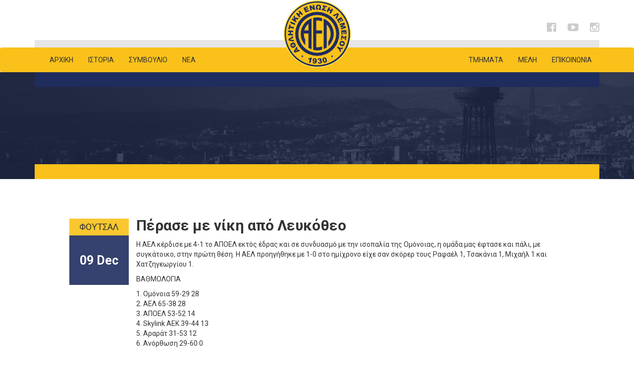

--- FILE ---
content_type: text/html; charset=UTF-8
request_url: https://www.aelimassol.com/%CF%80%CE%AD%CF%81%CE%B1%CF%83%CE%B5-%CE%BC%CE%B5-%CE%BD%CE%AF%CE%BA%CE%B7-%CE%B1%CF%80%CF%8C-%CE%BB%CE%B5%CF%85%CE%BA%CF%8C%CE%B8%CE%B5%CE%BF/
body_size: 9101
content:
<!doctype html>
<html lang="en-US">

<head>
	<!-- Global site tag (gtag.js) - Google Analytics -->
	<script async src="https://www.googletagmanager.com/gtag/js?id=UA-150925931-1"></script>
	<script>
		window.dataLayer = window.dataLayer || [];

		function gtag() {
			dataLayer.push(arguments);
		}
		gtag('js', new Date());

		gtag('config', 'UA-150925931-1');
	</script>
	<meta name="viewport" content="width=device-width, initial-scale=1">
	<link rel="profile" href="http://gmpg.org/xfn/11">
	<style>
		.single-blogpost .content .text img {
			/*max-width: 300px;*/
			float: left;
			padding: 5px;
		}

		.paginate a {
			color: #1f2c5e;
		}

		.grecaptcha-badge {
			visibility: hidden !important;
		}

		.navbar {
			min-height: 100%;
		}

		.menu {
			width: 100%;
			-webkit-box-pack: center;
			-ms-flex-pack: center;
			justify-content: center;
			display: -webkit-box;
			display: -ms-flexbox;
			display: flex;
			margin: 0;
			padding: 0;
		}

		.menu li.menu-item {
			position: relative;
			min-height: 60px;
			line-height: 40px;
		}

		.menu li.current-menu-item,
		.menu li.current-page-item {
			background-color: #fac11a;
		}

		.menu li a {
			position: relative;
			/* background-color: #fac11a; */
			padding: 10px !important;
			font-size: 16px !important;
			text-transform: uppercase;
			color: #333;
			text-align: center;
			display: table-cell !important;
			vertical-align: middle;
		}

		.blog-home .meta,
		.blog-page .meta,
		.blog-home .pic,
		.blog-page .pic {
			margin: 0 auto;
		}

		@media (min-width: 767px) and (max-width: 1330px) {
			.menu-blog-container {
				display: table;
				width: 100%;
				text-align: center;
				margin: 0 auto;
				max-width: 800px;
			}

			.menu-blog-container ul {
				width: 100%;
				margin: 0 auto;
				float: left;
				display: block !important;
			}

			.menu-blog-container li.menu-item {
				position: relative;
				display: inline-block;
				text-align: center;
				margin: 0 auto;
				min-width: 100px;
			}
		}
	</style>
	<title>Πέρασε με νίκη από Λευκόθεο - ΑΕΛ | ΑΘΛΗΤΙΚΗ ΕΝΩΣΗ ΛΕΜΕΣΟΥ</title>

<!-- This site is optimized with the Yoast SEO plugin v12.3 - https://yoast.com/wordpress/plugins/seo/ -->
<meta name="robots" content="max-snippet:-1, max-image-preview:large, max-video-preview:-1"/>
<link rel="canonical" href="https://www.aelimassol.com/%cf%80%ce%ad%cf%81%ce%b1%cf%83%ce%b5-%ce%bc%ce%b5-%ce%bd%ce%af%ce%ba%ce%b7-%ce%b1%cf%80%cf%8c-%ce%bb%ce%b5%cf%85%ce%ba%cf%8c%ce%b8%ce%b5%ce%bf/" />
<meta property="og:locale" content="en_US" />
<meta property="og:type" content="article" />
<meta property="og:title" content="Πέρασε με νίκη από Λευκόθεο - ΑΕΛ | ΑΘΛΗΤΙΚΗ ΕΝΩΣΗ ΛΕΜΕΣΟΥ" />
<meta property="og:description" content="Η ΑΕΛ κέρδισε με 4-1 το ΑΠΟΕΛ εκτός έδρας και σε συνδυασμό με την ισοπαλία της Ομόνοιας, η ομάδα μας έφτασε και πάλι, με συγκάτοικο, στην πρώτη θέση. Η ΑΕΛ προηγήθηκε με 1-0 στο ημίχρονο είχε σαν σκόρερ τους Ραφαέλ 1, Τσακάνια 1, Μιχαήλ 1 και Χατζηγεωργίου 1. ΒΑΘΜΟΛΟΓΙΑ 1. Ομόνοια 59-29 28 2. ΑΕΛ &hellip;" />
<meta property="og:url" content="https://www.aelimassol.com/%cf%80%ce%ad%cf%81%ce%b1%cf%83%ce%b5-%ce%bc%ce%b5-%ce%bd%ce%af%ce%ba%ce%b7-%ce%b1%cf%80%cf%8c-%ce%bb%ce%b5%cf%85%ce%ba%cf%8c%ce%b8%ce%b5%ce%bf/" />
<meta property="og:site_name" content="ΑΕΛ | ΑΘΛΗΤΙΚΗ ΕΝΩΣΗ ΛΕΜΕΣΟΥ" />
<meta property="article:section" content="ΦΟΥΤΣΑΛ" />
<meta property="article:published_time" content="2022-12-09T14:42:05+00:00" />
<meta property="og:image" content="https://www.aelimassol.com/wp-content/uploads/2022/11/AEL-OMONOIA-FUTSAL.jpg" />
<meta property="og:image:secure_url" content="https://www.aelimassol.com/wp-content/uploads/2022/11/AEL-OMONOIA-FUTSAL.jpg" />
<meta property="og:image:width" content="800" />
<meta property="og:image:height" content="541" />
<meta name="twitter:card" content="summary_large_image" />
<meta name="twitter:description" content="Η ΑΕΛ κέρδισε με 4-1 το ΑΠΟΕΛ εκτός έδρας και σε συνδυασμό με την ισοπαλία της Ομόνοιας, η ομάδα μας έφτασε και πάλι, με συγκάτοικο, στην πρώτη θέση. Η ΑΕΛ προηγήθηκε με 1-0 στο ημίχρονο είχε σαν σκόρερ τους Ραφαέλ 1, Τσακάνια 1, Μιχαήλ 1 και Χατζηγεωργίου 1. ΒΑΘΜΟΛΟΓΙΑ 1. Ομόνοια 59-29 28 2. ΑΕΛ [&hellip;]" />
<meta name="twitter:title" content="Πέρασε με νίκη από Λευκόθεο - ΑΕΛ | ΑΘΛΗΤΙΚΗ ΕΝΩΣΗ ΛΕΜΕΣΟΥ" />
<meta name="twitter:image" content="https://www.aelimassol.com/wp-content/uploads/2022/11/AEL-OMONOIA-FUTSAL.jpg" />
<script type='application/ld+json' class='yoast-schema-graph yoast-schema-graph--main'>{"@context":"https://schema.org","@graph":[{"@type":"WebSite","@id":"https://www.aelimassol.com/#website","url":"https://www.aelimassol.com/","name":"\u0391\u0395\u039b | \u0391\u0398\u039b\u0397\u03a4\u0399\u039a\u0397 \u0395\u039d\u03a9\u03a3\u0397 \u039b\u0395\u039c\u0395\u03a3\u039f\u03a5","potentialAction":{"@type":"SearchAction","target":"https://www.aelimassol.com/?s={search_term_string}","query-input":"required name=search_term_string"}},{"@type":"ImageObject","@id":"https://www.aelimassol.com/%cf%80%ce%ad%cf%81%ce%b1%cf%83%ce%b5-%ce%bc%ce%b5-%ce%bd%ce%af%ce%ba%ce%b7-%ce%b1%cf%80%cf%8c-%ce%bb%ce%b5%cf%85%ce%ba%cf%8c%ce%b8%ce%b5%ce%bf/#primaryimage","url":"https://www.aelimassol.com/wp-content/uploads/2022/11/AEL-OMONOIA-FUTSAL.jpg","width":800,"height":541},{"@type":"WebPage","@id":"https://www.aelimassol.com/%cf%80%ce%ad%cf%81%ce%b1%cf%83%ce%b5-%ce%bc%ce%b5-%ce%bd%ce%af%ce%ba%ce%b7-%ce%b1%cf%80%cf%8c-%ce%bb%ce%b5%cf%85%ce%ba%cf%8c%ce%b8%ce%b5%ce%bf/#webpage","url":"https://www.aelimassol.com/%cf%80%ce%ad%cf%81%ce%b1%cf%83%ce%b5-%ce%bc%ce%b5-%ce%bd%ce%af%ce%ba%ce%b7-%ce%b1%cf%80%cf%8c-%ce%bb%ce%b5%cf%85%ce%ba%cf%8c%ce%b8%ce%b5%ce%bf/","inLanguage":"en-US","name":"\u03a0\u03ad\u03c1\u03b1\u03c3\u03b5 \u03bc\u03b5 \u03bd\u03af\u03ba\u03b7 \u03b1\u03c0\u03cc \u039b\u03b5\u03c5\u03ba\u03cc\u03b8\u03b5\u03bf - \u0391\u0395\u039b | \u0391\u0398\u039b\u0397\u03a4\u0399\u039a\u0397 \u0395\u039d\u03a9\u03a3\u0397 \u039b\u0395\u039c\u0395\u03a3\u039f\u03a5","isPartOf":{"@id":"https://www.aelimassol.com/#website"},"primaryImageOfPage":{"@id":"https://www.aelimassol.com/%cf%80%ce%ad%cf%81%ce%b1%cf%83%ce%b5-%ce%bc%ce%b5-%ce%bd%ce%af%ce%ba%ce%b7-%ce%b1%cf%80%cf%8c-%ce%bb%ce%b5%cf%85%ce%ba%cf%8c%ce%b8%ce%b5%ce%bf/#primaryimage"},"datePublished":"2022-12-09T14:42:05+00:00","dateModified":"2022-12-09T14:42:05+00:00","author":{"@id":"https://www.aelimassol.com/#/schema/person/6ec377038962966fe767600eb5b7e9d4"}},{"@type":["Person"],"@id":"https://www.aelimassol.com/#/schema/person/6ec377038962966fe767600eb5b7e9d4","name":"Michalis Aristidou","image":{"@type":"ImageObject","@id":"https://www.aelimassol.com/#authorlogo","url":"https://secure.gravatar.com/avatar/146912cebb8e8df074950d3a6381ce80?s=96&d=mm&r=g","caption":"Michalis Aristidou"},"sameAs":[]}]}</script>
<!-- / Yoast SEO plugin. -->

<link rel='dns-prefetch' href='//www.google.com' />
<link rel='dns-prefetch' href='//maxcdn.bootstrapcdn.com' />
<link rel='dns-prefetch' href='//unpkg.com' />
<link rel='dns-prefetch' href='//cdnjs.cloudflare.com' />
<link rel='dns-prefetch' href='//fonts.googleapis.com' />
<link rel='dns-prefetch' href='//s.w.org' />
<link rel="alternate" type="application/rss+xml" title="ΑΕΛ | ΑΘΛΗΤΙΚΗ ΕΝΩΣΗ ΛΕΜΕΣΟΥ &raquo; Feed" href="https://www.aelimassol.com/feed/" />
<link rel="alternate" type="application/rss+xml" title="ΑΕΛ | ΑΘΛΗΤΙΚΗ ΕΝΩΣΗ ΛΕΜΕΣΟΥ &raquo; Comments Feed" href="https://www.aelimassol.com/comments/feed/" />
<link rel="alternate" type="application/rss+xml" title="ΑΕΛ | ΑΘΛΗΤΙΚΗ ΕΝΩΣΗ ΛΕΜΕΣΟΥ &raquo; Πέρασε με νίκη από Λευκόθεο Comments Feed" href="https://www.aelimassol.com/%cf%80%ce%ad%cf%81%ce%b1%cf%83%ce%b5-%ce%bc%ce%b5-%ce%bd%ce%af%ce%ba%ce%b7-%ce%b1%cf%80%cf%8c-%ce%bb%ce%b5%cf%85%ce%ba%cf%8c%ce%b8%ce%b5%ce%bf/feed/" />
		<script type="text/javascript">
			window._wpemojiSettings = {"baseUrl":"https:\/\/s.w.org\/images\/core\/emoji\/12.0.0-1\/72x72\/","ext":".png","svgUrl":"https:\/\/s.w.org\/images\/core\/emoji\/12.0.0-1\/svg\/","svgExt":".svg","source":{"concatemoji":"https:\/\/www.aelimassol.com\/wp-includes\/js\/wp-emoji-release.min.js?ver=5.2.21"}};
			!function(e,a,t){var n,r,o,i=a.createElement("canvas"),p=i.getContext&&i.getContext("2d");function s(e,t){var a=String.fromCharCode;p.clearRect(0,0,i.width,i.height),p.fillText(a.apply(this,e),0,0);e=i.toDataURL();return p.clearRect(0,0,i.width,i.height),p.fillText(a.apply(this,t),0,0),e===i.toDataURL()}function c(e){var t=a.createElement("script");t.src=e,t.defer=t.type="text/javascript",a.getElementsByTagName("head")[0].appendChild(t)}for(o=Array("flag","emoji"),t.supports={everything:!0,everythingExceptFlag:!0},r=0;r<o.length;r++)t.supports[o[r]]=function(e){if(!p||!p.fillText)return!1;switch(p.textBaseline="top",p.font="600 32px Arial",e){case"flag":return s([55356,56826,55356,56819],[55356,56826,8203,55356,56819])?!1:!s([55356,57332,56128,56423,56128,56418,56128,56421,56128,56430,56128,56423,56128,56447],[55356,57332,8203,56128,56423,8203,56128,56418,8203,56128,56421,8203,56128,56430,8203,56128,56423,8203,56128,56447]);case"emoji":return!s([55357,56424,55356,57342,8205,55358,56605,8205,55357,56424,55356,57340],[55357,56424,55356,57342,8203,55358,56605,8203,55357,56424,55356,57340])}return!1}(o[r]),t.supports.everything=t.supports.everything&&t.supports[o[r]],"flag"!==o[r]&&(t.supports.everythingExceptFlag=t.supports.everythingExceptFlag&&t.supports[o[r]]);t.supports.everythingExceptFlag=t.supports.everythingExceptFlag&&!t.supports.flag,t.DOMReady=!1,t.readyCallback=function(){t.DOMReady=!0},t.supports.everything||(n=function(){t.readyCallback()},a.addEventListener?(a.addEventListener("DOMContentLoaded",n,!1),e.addEventListener("load",n,!1)):(e.attachEvent("onload",n),a.attachEvent("onreadystatechange",function(){"complete"===a.readyState&&t.readyCallback()})),(n=t.source||{}).concatemoji?c(n.concatemoji):n.wpemoji&&n.twemoji&&(c(n.twemoji),c(n.wpemoji)))}(window,document,window._wpemojiSettings);
		</script>
		<style type="text/css">
img.wp-smiley,
img.emoji {
	display: inline !important;
	border: none !important;
	box-shadow: none !important;
	height: 1em !important;
	width: 1em !important;
	margin: 0 .07em !important;
	vertical-align: -0.1em !important;
	background: none !important;
	padding: 0 !important;
}
</style>
	<link rel='stylesheet' id='wp-block-library-css'  href='https://www.aelimassol.com/wp-includes/css/dist/block-library/style.min.css?ver=5.2.21' type='text/css' media='all' />
<link rel='stylesheet' id='contact-form-7-css'  href='https://www.aelimassol.com/wp-content/plugins/contact-form-7/includes/css/styles.css?ver=5.1.3' type='text/css' media='all' />
<link rel='stylesheet' id='font-awesome-css'  href='https://maxcdn.bootstrapcdn.com/font-awesome/4.5.0/css/font-awesome.min.css?ver=1.1' type='text/css' media='all' />
<link rel='stylesheet' id='bootstrap-css'  href='https://maxcdn.bootstrapcdn.com/bootstrap/3.3.7/css/bootstrap.min.css?ver=5.2.21' type='text/css' media='all' />
<link rel='stylesheet' id='fonts-css'  href='https://fonts.googleapis.com/css?family=Roboto%3A400%2C400i%2C500%2C500i%2C700&#038;ver=5.2.21' type='text/css' media='all' />
<link rel='stylesheet' id='aoscss-css'  href='https://unpkg.com/aos@2.3.1/dist/aos.css?ver=5.2.21' type='text/css' media='all' />
<link rel='stylesheet' id='lightboxcss-css'  href='https://cdnjs.cloudflare.com/ajax/libs/ekko-lightbox/5.3.0/ekko-lightbox.css?ver=5.2.21' type='text/css' media='all' />
<link rel='stylesheet' id='theme-styles-css'  href='https://www.aelimassol.com/wp-content/themes/aeltheme/assets/css/app.css?ver=1768977281' type='text/css' media='all' />
<script type='text/javascript' src='https://www.aelimassol.com/wp-includes/js/jquery/jquery.js?ver=1.12.4-wp'></script>
<script type='text/javascript' src='https://www.aelimassol.com/wp-includes/js/jquery/jquery-migrate.min.js?ver=1.4.1'></script>
<link rel='https://api.w.org/' href='https://www.aelimassol.com/wp-json/' />
<link rel="EditURI" type="application/rsd+xml" title="RSD" href="https://www.aelimassol.com/xmlrpc.php?rsd" />
<link rel="wlwmanifest" type="application/wlwmanifest+xml" href="https://www.aelimassol.com/wp-includes/wlwmanifest.xml" /> 
<meta name="generator" content="WordPress 5.2.21" />
<link rel='shortlink' href='https://www.aelimassol.com/?p=2776' />
<link rel="alternate" type="application/json+oembed" href="https://www.aelimassol.com/wp-json/oembed/1.0/embed?url=https%3A%2F%2Fwww.aelimassol.com%2F%25cf%2580%25ce%25ad%25cf%2581%25ce%25b1%25cf%2583%25ce%25b5-%25ce%25bc%25ce%25b5-%25ce%25bd%25ce%25af%25ce%25ba%25ce%25b7-%25ce%25b1%25cf%2580%25cf%258c-%25ce%25bb%25ce%25b5%25cf%2585%25ce%25ba%25cf%258c%25ce%25b8%25ce%25b5%25ce%25bf%2F" />
<link rel="alternate" type="text/xml+oembed" href="https://www.aelimassol.com/wp-json/oembed/1.0/embed?url=https%3A%2F%2Fwww.aelimassol.com%2F%25cf%2580%25ce%25ad%25cf%2581%25ce%25b1%25cf%2583%25ce%25b5-%25ce%25bc%25ce%25b5-%25ce%25bd%25ce%25af%25ce%25ba%25ce%25b7-%25ce%25b1%25cf%2580%25cf%258c-%25ce%25bb%25ce%25b5%25cf%2585%25ce%25ba%25cf%258c%25ce%25b8%25ce%25b5%25ce%25bf%2F&#038;format=xml" />
		<style type="text/css" id="wp-custom-css">
			.menu-right-top-container ul.dropdown-menu {
    position: absolute;
    top: 100%;
    left: 0;
    display: none;
    margin-top: 0.5rem;
    z-index: 1000;
}
.menu-right-top-container .navbar-nav .dropdown-menu {
    left: 0;
    right: auto;
}
.menu-right-top-container .navbar-nav > .nav-item {
    position: relative;
}
		</style>
		</head>

<body class="post-template-default single single-post postid-2776 single-format-standard wp-custom-logo">
	<div id="page" class="site">

		<header id="masthead" class="site-header">

		</header><!-- #masthead -->

		<div id="content" class="site-content">
			<div class="container">

				<div class="row">
					<div class="col-xs-5">
						<div class="topspace">
													</div>
					</div>
					<div class="col-xs-7">
						<div class="topicons">
							<ul class="topicons-ul">
								<li><a href="https://www.facebook.com/ael.limassol.official/" target="_blank"><i class="fa fa-facebook-official" aria-hidden="true"></i></a></li>
<li><a href="https://www.youtube.com/channel/UCnErzEwb8QQYRSX-jSwke9g" target="_blank"><i class="fa fa-youtube-play" aria-hidden="true"></i></a></li>
<li><a href="https://www.instagram.com/ael_limassol_official/" target="_blank"><i class="fa fa-instagram" aria-hidden="true"></i></a></li>
							</ul>
						</div>
					</div>
				</div>
				<div class="row">
					<div class="col-sm-12">
						<div class="greyline">

							<div class="logo-ael">
								<a href="https://www.aelimassol.com">
									<img src="https://www.aelimassol.com/wp-content/themes/aeltheme/assets/images/cm_ael_logo-HD.svg" alt="logo-ael-88">
								</a>
							</div>
						</div>
					</div>
				</div>
			</div>


			<nav class="navbar header-nav">
				<div class="container">


					<div class="navbar-header">
						<button type="button" class="navbar-toggle collapsed" data-toggle="collapse" data-target="#navbard" aria-expanded="false" aria-controls="navbard">
							<span class="sr-only">Toggle navigation</span>
							<span class="icon-bar"></span>
							<span class="icon-bar"></span>
							<span class="icon-bar"></span>
						</button>

					</div>
					<div id="navbard" class="navbar-collapse collapse">

						<!-- <ul class="nav navbar-nav">
			<li class="active"><a href="#">Home</a></li>
			<li><a href="#">About</a></li>
			<li><a href="#">Contact</a></li>
		</ul> -->
						<div class="menu-left-top-container"><ul id="menu-left-top" class="nav navbar-nav "><li itemscope="itemscope" itemtype="https://www.schema.org/SiteNavigationElement" id="menu-item-40" class="menu-item menu-item-type-post_type menu-item-object-page menu-item-home menu-item-40 nav-item"><a title="ΑΡΧΙΚΗ" href="https://www.aelimassol.com/" class="nav-link">ΑΡΧΙΚΗ</a></li>
<li itemscope="itemscope" itemtype="https://www.schema.org/SiteNavigationElement" id="menu-item-38" class="menu-item menu-item-type-post_type menu-item-object-page menu-item-38 nav-item"><a title="ΙΣΤΟΡΙΑ" href="https://www.aelimassol.com/history/" class="nav-link">ΙΣΤΟΡΙΑ</a></li>
<li itemscope="itemscope" itemtype="https://www.schema.org/SiteNavigationElement" id="menu-item-4101" class="menu-item menu-item-type-post_type menu-item-object-page menu-item-4101 nav-item"><a title="ΣΥΜΒΟΥΛΙΟ" href="https://www.aelimassol.com/board/" class="nav-link">ΣΥΜΒΟΥΛΙΟ</a></li>
<li itemscope="itemscope" itemtype="https://www.schema.org/SiteNavigationElement" id="menu-item-39" class="menu-item menu-item-type-post_type menu-item-object-page current_page_parent menu-item-39 nav-item"><a title="ΝΕΑ" href="https://www.aelimassol.com/news/" class="nav-link">ΝΕΑ</a></li>
</ul></div>						<div class="menu-right-top-container"><ul id="menu-right-top" class="nav navbar-nav navbar-right"><li itemscope="itemscope" itemtype="https://www.schema.org/SiteNavigationElement" id="menu-item-62" class="menu-item menu-item-type-post_type menu-item-object-page menu-item-has-children dropdown menu-item-62 nav-item"><a title="ΤΜΗΜΑΤΑ" href="#" data-toggle="dropdown" aria-haspopup="true" aria-expanded="false" class="dropdown-toggle nav-link" id="menu-item-dropdown-62">ΤΜΗΜΑΤΑ</a>
<ul class="dropdown-menu" aria-labelledby="menu-item-dropdown-62" role="menu">
	<li itemscope="itemscope" itemtype="https://www.schema.org/SiteNavigationElement" id="menu-item-65" class="menu-item menu-item-type-post_type menu-item-object-departments menu-item-65 nav-item"><a title="ΠΟΔΟΣΦΑΙΡΟ" href="https://www.aelimassol.com/departments/football/" class="dropdown-item">ΠΟΔΟΣΦΑΙΡΟ</a></li>
	<li itemscope="itemscope" itemtype="https://www.schema.org/SiteNavigationElement" id="menu-item-163" class="menu-item menu-item-type-post_type menu-item-object-departments menu-item-163 nav-item"><a title="ΚΑΛΑΘΟΣΦΑΙΡΑ ΑΝΔΡΩΝ" href="https://www.aelimassol.com/departments/mens-basketball/" class="dropdown-item">ΚΑΛΑΘΟΣΦΑΙΡΑ ΑΝΔΡΩΝ</a></li>
	<li itemscope="itemscope" itemtype="https://www.schema.org/SiteNavigationElement" id="menu-item-162" class="menu-item menu-item-type-post_type menu-item-object-departments menu-item-162 nav-item"><a title="ΚΑΛΑΘΟΣΦΑΙΡΑ ΓΥΝΑΙΚΩΝ" href="https://www.aelimassol.com/departments/womens-basketball/" class="dropdown-item">ΚΑΛΑΘΟΣΦΑΙΡΑ ΓΥΝΑΙΚΩΝ</a></li>
	<li itemscope="itemscope" itemtype="https://www.schema.org/SiteNavigationElement" id="menu-item-157" class="menu-item menu-item-type-post_type menu-item-object-departments menu-item-157 nav-item"><a title="ΠΕΤΟΣΦΑΙΡΑ ΓΥΝΑΙΚΩΝ" href="https://www.aelimassol.com/departments/volleyball/" class="dropdown-item">ΠΕΤΟΣΦΑΙΡΑ ΓΥΝΑΙΚΩΝ</a></li>
	<li itemscope="itemscope" itemtype="https://www.schema.org/SiteNavigationElement" id="menu-item-159" class="menu-item menu-item-type-post_type menu-item-object-departments menu-item-159 nav-item"><a title="FUTSAL" href="https://www.aelimassol.com/departments/futsal/" class="dropdown-item">FUTSAL</a></li>
	<li itemscope="itemscope" itemtype="https://www.schema.org/SiteNavigationElement" id="menu-item-160" class="menu-item menu-item-type-post_type menu-item-object-departments menu-item-160 nav-item"><a title="ΜΠΙΛΙΑΡΔΟ" href="https://www.aelimassol.com/departments/billiard/" class="dropdown-item">ΜΠΙΛΙΑΡΔΟ</a></li>
	<li itemscope="itemscope" itemtype="https://www.schema.org/SiteNavigationElement" id="menu-item-158" class="menu-item menu-item-type-post_type menu-item-object-departments menu-item-158 nav-item"><a title="ΠΟΔΗΛΑΣΙΑ" href="https://www.aelimassol.com/departments/cycling/" class="dropdown-item">ΠΟΔΗΛΑΣΙΑ</a></li>
	<li itemscope="itemscope" itemtype="https://www.schema.org/SiteNavigationElement" id="menu-item-161" class="menu-item menu-item-type-post_type menu-item-object-departments menu-item-161 nav-item"><a title="BOWLING" href="https://www.aelimassol.com/departments/bowling/" class="dropdown-item">BOWLING</a></li>
</ul>
</li>
<li itemscope="itemscope" itemtype="https://www.schema.org/SiteNavigationElement" id="menu-item-60" class="menu-item menu-item-type-post_type menu-item-object-page menu-item-has-children dropdown menu-item-60 nav-item"><a title="ΜΕΛΗ" href="#" data-toggle="dropdown" aria-haspopup="true" aria-expanded="false" class="dropdown-toggle nav-link" id="menu-item-dropdown-60">ΜΕΛΗ</a>
<ul class="dropdown-menu" aria-labelledby="menu-item-dropdown-60" role="menu">
	<li itemscope="itemscope" itemtype="https://www.schema.org/SiteNavigationElement" id="menu-item-288" class="menu-item menu-item-type-custom menu-item-object-custom menu-item-288 nav-item"><a title="ΚΑΤΗΓΟΡΙΕΣ ΜΕΛΩΝ" href="https://www.aelimassol.com/members/" class="dropdown-item">ΚΑΤΗΓΟΡΙΕΣ ΜΕΛΩΝ</a></li>
	<li itemscope="itemscope" itemtype="https://www.schema.org/SiteNavigationElement" id="menu-item-289" class="menu-item menu-item-type-post_type menu-item-object-page menu-item-289 nav-item"><a title="ΑΠΟΠΛΗΡΩΜΗ ΜΕΛΩΝ" href="https://www.aelimassol.com/membership-payments/" class="dropdown-item">ΑΠΟΠΛΗΡΩΜΗ ΜΕΛΩΝ</a></li>
</ul>
</li>
<li itemscope="itemscope" itemtype="https://www.schema.org/SiteNavigationElement" id="menu-item-141" class="menu-item menu-item-type-post_type menu-item-object-page menu-item-141 nav-item"><a title="ΕΠΙΚΟΙΝΩΝΙΑ" href="https://www.aelimassol.com/contact/" class="nav-link">ΕΠΙΚΟΙΝΩΝΙΑ</a></li>
</ul></div>
						<!-- <ul class="nav navbar-nav navbar-right">
			<li class="dropdown">
				<a href="#" class="dropdown-toggle" data-toggle="dropdown" role="button" aria-haspopup="true" aria-expanded="false">Dropdown <span class="caret"></span></a>
				<ul class="dropdown-menu">
					<li><a href="#">Action</a></li>
				</ul>
			</li>
			<li class="active"><a href="./">Default <span class="sr-only">(current)</span></a></li>
			<li><a href="../navbar-static-top/">Static top</a></li>
			<li><a href="../navbar-fixed-top/">Fixed top</a></li>
		</ul> -->

					</div><!--/.nav-collapse -->

				</div>
			</nav>





							<div class="singlepostpagess">

										

					<div style="background-image: linear-gradient(to bottom, rgba(31, 44, 94, 0.5) 0%,rgba(31, 44, 94, 0.5) 100%),url('https://www.aelimassol.com/wp-content/themes/aeltheme/assets/images/Homepage/hd_home.jpg'); " class="hero">


						<div class="container s-row ">
							<div class="blueline">&nbsp;</div>
							<div class="hero-text text-center">

							</div>
							<div class="yellowline">
								<div class="container"></div>
							</div>
						</div>
					</div>
				</div>
			<style>
@media only screen and (max-width: 600px) {
    .single-blogpost .cat-date {
        position: relative !important;
        top: 0;
        max-width: 150px;
        margin: 0 0 20px;
    }
    .single-blogpost {
        padding: 30px 0;
    }
    .single-blogpost .cat-date .date {
        min-height: 40px;
        font-size: 20px;
    }
}
</style>

	<div id="primary" class="content-area">
		<main id="main" class="site-main">

		<div class="single-blogpost">
			
			<div class="container">
										<div class="class="post-2776 post type-post status-publish format-standard has-post-thumbnail hentry category-futsal"" id="post-2776">
							
							<div class="content">
								<div class="cat-date">
									<p class="md cap text-center" style="margin:0;">
									<a href="https://www.aelimassol.com/category/futsal/">ΦΟΥΤΣΑΛ</a>									</p>
									<div class="date" style="font-size: 25px;text-align: center;">
										<div class="day">09 Dec</div>
									</div>
								</div>
								<div class="text">
									<h3 class="sin-tit">Πέρασε με νίκη από Λευκόθεο</h3>
								    <p><p>Η ΑΕΛ κέρδισε με 4-1 το ΑΠΟΕΛ εκτός έδρας και σε συνδυασμό με την ισοπαλία της Ομόνοιας, η ομάδα μας έφτασε και πάλι, με συγκάτοικο, στην πρώτη θέση. Η ΑΕΛ προηγήθηκε με 1-0 στο ημίχρονο είχε σαν σκόρερ τους Ραφαέλ 1, Τσακάνια 1, Μιχαήλ 1 και Χατζηγεωργίου 1.  </p>
<p>ΒΑΘΜΟΛΟΓΙΑ</p>
<p>1. Ομόνοια	59-29	28<br />
2. ΑΕΛ	65-38	28<br />
3. ΑΠΟΕΛ	53-52	14<br />
4. Skylink ΑΕΚ	39-44	13<br />
5. Αραράτ	31-53	12<br />
6. Ανόρθωση	29-60	0</p>
</p>
								</div>
							</div>
						</div>
							</div>

		</div>
		</main><!-- #main -->
	</div><!-- #primary -->


</div><!-- #content -->

<footer id="colophon" class="site-footer">
		<div class="subscribe">
		<div class="container">
			<div class="row md-flex">
				<div class="col-md-2 m-auto">
					<div class="subscribe_logo">
						<img src="https://www.aelimassol.com/wp-content/themes/aeltheme/assets/images/cm_ael_logo-HD.svg" alt="">
					</div>
				</div>
								<div class="col-md-7">
					<h1>Δίπλα στο Σωματείο</h1>
					<p class="lg">
						Δώσε φωνή στις ιδέες σου, δύναμη στην ιστορία του σωματείου σου και συνέχεια στο μέλλον του!					</p>

				</div>
				<div class="col-md-3 m-auto" data-aos="fade-up">
					<a class="btn btn-trans-b" data-toggle="modal" data-target="#myModal2">
						Γίνε Μέλος					</a>
				</div>
				<div id="myModal2" class="modal fade" role="dialog">
					<div class="modal-dialog">

						<!-- Modal content-->
						<div class="modal-content">
							<div class="modal-header">
								<button type="button" class="close" data-dismiss="modal">&times;</button>
								<h4 class="modal-title">
									Γίνε Μέλος								</h4>

							</div>
														<div class="modal-body">
																<div role="form" class="wpcf7" id="wpcf7-f264-o1" lang="en-US" dir="ltr">
<div class="screen-reader-response"></div>
<form action="/%CF%80%CE%AD%CF%81%CE%B1%CF%83%CE%B5-%CE%BC%CE%B5-%CE%BD%CE%AF%CE%BA%CE%B7-%CE%B1%CF%80%CF%8C-%CE%BB%CE%B5%CF%85%CE%BA%CF%8C%CE%B8%CE%B5%CE%BF/#wpcf7-f264-o1" method="post" class="wpcf7-form" novalidate="novalidate">
<div style="display: none;">
<input type="hidden" name="_wpcf7" value="264" />
<input type="hidden" name="_wpcf7_version" value="5.1.3" />
<input type="hidden" name="_wpcf7_locale" value="en_US" />
<input type="hidden" name="_wpcf7_unit_tag" value="wpcf7-f264-o1" />
<input type="hidden" name="_wpcf7_container_post" value="0" />
<input type="hidden" name="g-recaptcha-response" value="" />
</div>
<h6>ΚΑΤΗΓΟΡΙΕΣ ΜΕΛΩΝ</h6>
<p><span class="wpcf7-form-control-wrap type"><select name="type" class="wpcf7-form-control wpcf7-select wpcf7-validates-as-required" aria-required="true" aria-invalid="false"><option value="Παρακαλώ επιλέξτε">Παρακαλώ επιλέξτε</option><option value="ADULT">ADULT</option><option value="KIDS">KIDS</option></select></span><br />
<span class="wpcf7-form-control-wrap your-name"><input type="text" name="your-name" value="" size="40" class="wpcf7-form-control wpcf7-text wpcf7-validates-as-required" aria-required="true" aria-invalid="false" placeholder="Όνομα:" /></span><br />
<span class="wpcf7-form-control-wrap your-surname"><input type="text" name="your-surname" value="" size="40" class="wpcf7-form-control wpcf7-text wpcf7-validates-as-required" aria-required="true" aria-invalid="false" placeholder="Επίθετο:" /></span><br />
<span class="wpcf7-form-control-wrap your-address"><input type="text" name="your-address" value="" size="40" class="wpcf7-form-control wpcf7-text wpcf7-validates-as-required" aria-required="true" aria-invalid="false" placeholder="Διεύθυνση Οικίας:" /></span><br />
<span class="wpcf7-form-control-wrap your-job"><input type="text" name="your-job" value="" size="40" class="wpcf7-form-control wpcf7-text wpcf7-validates-as-required" aria-required="true" aria-invalid="false" placeholder="Επάγγελμα:" /></span><br />
<span class="wpcf7-form-control-wrap your-phone"><input type="text" name="your-phone" value="" size="40" class="wpcf7-form-control wpcf7-text wpcf7-validates-as-required" aria-required="true" aria-invalid="false" placeholder="Τηλ. Κινητό:" /></span><br />
<span class="wpcf7-form-control-wrap your-email"><input type="email" name="your-email" value="" size="40" class="wpcf7-form-control wpcf7-text wpcf7-email wpcf7-validates-as-required wpcf7-validates-as-email" aria-required="true" aria-invalid="false" placeholder="Email:" /></span><br />
<span class="wpcf7-form-control-wrap your-birthday"><input type="text" name="your-birthday" value="" size="40" class="wpcf7-form-control wpcf7-text wpcf7-validates-as-required" aria-required="true" aria-invalid="false" placeholder="Ημερομηνία Γέννησης:" /></span><br />
<span class="wpcf7-form-control-wrap your-idnum"><input type="text" name="your-idnum" value="" size="40" class="wpcf7-form-control wpcf7-text wpcf7-validates-as-required" aria-required="true" aria-invalid="false" placeholder="Α.Δ.Τ.:" /></span> </p>
<h6>ΠΡΟΤΕΙΝΟΝΤΕΣ </h6>
<p><span class="wpcf7-form-control-wrap your-suggestname1"><input type="text" name="your-suggestname1" value="" size="40" class="wpcf7-form-control wpcf7-text" aria-invalid="false" placeholder="Όνομα" /></span><br />
<span class="wpcf7-form-control-wrap your-suggestsurname1"><input type="text" name="your-suggestsurname1" value="" size="40" class="wpcf7-form-control wpcf7-text" aria-invalid="false" placeholder="Επίθετο" /></span><br />
<br><br />
<span class="wpcf7-form-control-wrap your-suggestname2"><input type="text" name="your-suggestname2" value="" size="40" class="wpcf7-form-control wpcf7-text" aria-invalid="false" placeholder="Όνομα" /></span><br />
<span class="wpcf7-form-control-wrap your-suggestsurname2"><input type="text" name="your-suggestsurname2" value="" size="40" class="wpcf7-form-control wpcf7-text" aria-invalid="false" placeholder="Επίθετο" /></span> </p>
<p><span class="wpcf7-form-control-wrap checkbox-660"><span class="wpcf7-form-control wpcf7-checkbox"><span class="wpcf7-list-item first last"><input type="checkbox" name="checkbox-660[]" value="" /><span class="wpcf7-list-item-label"></span></span></span></span><a href="https://www.aelimassol.com/wp-content/uploads/2019/10/Αίτηση-Εγγραφής-Μέλους.pdf" target="_blank">Αποδοχή των Όρων Χρήσης & Πολιτική Απορρήτου</a><br />
<input type="submit" value="Εγγραφή" class="wpcf7-form-control wpcf7-submit" /></p>
<p style="font-size:12px;">This site is protected by reCAPTCHA and the Google <a href="https://policies.google.com/privacy" style="color:#1f2c5e;">Privacy Policy</a> and <a href="https://policies.google.com/terms" style="color:#1f2c5e;">Terms of Service</a> apply.</p>
<div class="wpcf7-response-output wpcf7-display-none"></div></form></div>							</div>

						</div>

					</div>
				</div>
			</div>
		</div>
	</div>

	



			<div class="xorigoi">
			<div class="container">
				<h3 class="cap text-center">Χορηγοι &#38; υποστηριχτες</h3>

				<div class="owl-carousel owl-theme owlfooter">
																		<div class="item">
								<img src="https://www.aelimassol.com/wp-content/uploads/2019/05/ael_sponsor_logo.svg" alt="xorigos" class="img-responsive">
							</div>
													<div class="item">
								<img src="https://www.aelimassol.com/wp-content/uploads/2019/05/become-sponsor.svg" alt="xorigos" class="img-responsive">
							</div>
															</div>






			</div>
		</div>
	
	<div class="footer-section">
		<div class="logo-footer">
			<img src="https://www.aelimassol.com/wp-content/themes/aeltheme/assets/images/cm_ael_logo-FOOTER.svg" alt="">
		</div>
		<div class="logo-slogan">
			<img src="https://www.aelimassol.com/wp-content/themes/aeltheme/assets/images/cm_ael_slogan-FOOTER.svg" alt="">
		</div>
		<div class="line"></div>
		<div class="footicons">
			<ul class="footicons-ul">


				<li><a href="https://www.facebook.com/ael.limassol.official/" target="_blank"><i class="fa fa-facebook-official" aria-hidden="true"></i></a></li>
<li><a href="https://www.youtube.com/channel/UCnErzEwb8QQYRSX-jSwke9g" target="_blank"><i class="fa fa-youtube-play" aria-hidden="true"></i></a></li>
<li><a href="https://www.instagram.com/ael_limassol_official/" target="_blank"><i class="fa fa-instagram" aria-hidden="true"></i></a></li>

			</ul>
		</div>
		<p class="xs rights text-center">Αθλητική Ένωση Λεμεσού - All rights reserved 2026</p>
	</div>

	<div class="credit">
		<div class="circle circle-1"></div>
		<div class="circle circle-2"></div>
		<div class="outer-bg-line"></div>
		<div class="content">
			<img class="logo" src="https://www.aelimassol.com/wp-content/themes/aeltheme/assets/images/footer_convertico-logo.png" alt="Convertico Media">
			<p class="note"> <a title="Web Design & Online Marketing Leading Agency in Cyprus" href="http://converticomedia.com/" target="_blank">Website Designed & Developed by Convertico Media</a></p>
		</div>
	</div>
</footer><!-- #colophon -->
</div><!-- #page -->

<script>
	;
	(function($) {

		$(document).ready(function() {
			(function($) {
				$('.owl-carousel.owlfooter').owlCarousel({
					loop: false,
					margin: 10,
					nav: false,
					responsive: {
						0: {
							items: 1
						},
						600: {
							items: 2
						},
						1000: {
							items: 4
						}
					}
				})
			})(jQuery);
		});

	})(jQuery);
</script>

<script type='text/javascript'>
/* <![CDATA[ */
var wpcf7 = {"apiSettings":{"root":"https:\/\/www.aelimassol.com\/wp-json\/contact-form-7\/v1","namespace":"contact-form-7\/v1"}};
/* ]]> */
</script>
<script type='text/javascript' src='https://www.aelimassol.com/wp-content/plugins/contact-form-7/includes/js/scripts.js?ver=5.1.3'></script>
<script type='text/javascript' src='https://www.google.com/recaptcha/api.js?render=6LetZvkhAAAAAD1fRIEctMi8jUVOiFauctvm7cyP&#038;ver=3.0'></script>
<script type='text/javascript' src='https://maxcdn.bootstrapcdn.com/bootstrap/3.3.7/js/bootstrap.min.js?ver=3.3.7'></script>
<script type='text/javascript' src='https://unpkg.com/aos@2.3.1/dist/aos.js?ver=5.2.21'></script>
<script type='text/javascript' src='https://cdnjs.cloudflare.com/ajax/libs/ekko-lightbox/5.3.0/ekko-lightbox.js?ver=5.2.21'></script>
<script type='text/javascript' src='https://www.aelimassol.com/wp-content/themes/aeltheme/assets/js/owl.carousel.min.js?ver=1768977281'></script>
<script type='text/javascript'>
/* <![CDATA[ */
var myScriptData = {"isAdmin":""};
/* ]]> */
</script>
<script type='text/javascript' src='https://www.aelimassol.com/wp-content/themes/aeltheme/assets/js/main.js?ver=1768977281'></script>
<script type='text/javascript' src='https://www.aelimassol.com/wp-includes/js/wp-embed.min.js?ver=5.2.21'></script>
<script type="text/javascript">
( function( grecaptcha, sitekey, actions ) {

	var wpcf7recaptcha = {

		execute: function( action ) {
			grecaptcha.execute(
				sitekey,
				{ action: action }
			).then( function( token ) {
				var forms = document.getElementsByTagName( 'form' );

				for ( var i = 0; i < forms.length; i++ ) {
					var fields = forms[ i ].getElementsByTagName( 'input' );

					for ( var j = 0; j < fields.length; j++ ) {
						var field = fields[ j ];

						if ( 'g-recaptcha-response' === field.getAttribute( 'name' ) ) {
							field.setAttribute( 'value', token );
							break;
						}
					}
				}
			} );
		},

		executeOnHomepage: function() {
			wpcf7recaptcha.execute( actions[ 'homepage' ] );
		},

		executeOnContactform: function() {
			wpcf7recaptcha.execute( actions[ 'contactform' ] );
		},

	};

	grecaptcha.ready(
		wpcf7recaptcha.executeOnHomepage
	);

	document.addEventListener( 'change',
		wpcf7recaptcha.executeOnContactform, false
	);

	document.addEventListener( 'wpcf7submit',
		wpcf7recaptcha.executeOnHomepage, false
	);

} )(
	grecaptcha,
	'6LetZvkhAAAAAD1fRIEctMi8jUVOiFauctvm7cyP',
	{"homepage":"homepage","contactform":"contactform"}
);
</script>

</body>

</html>

--- FILE ---
content_type: text/html; charset=utf-8
request_url: https://www.google.com/recaptcha/api2/anchor?ar=1&k=6LetZvkhAAAAAD1fRIEctMi8jUVOiFauctvm7cyP&co=aHR0cHM6Ly93d3cuYWVsaW1hc3NvbC5jb206NDQz&hl=en&v=PoyoqOPhxBO7pBk68S4YbpHZ&size=invisible&anchor-ms=20000&execute-ms=30000&cb=igh5jfhw3n3j
body_size: 48606
content:
<!DOCTYPE HTML><html dir="ltr" lang="en"><head><meta http-equiv="Content-Type" content="text/html; charset=UTF-8">
<meta http-equiv="X-UA-Compatible" content="IE=edge">
<title>reCAPTCHA</title>
<style type="text/css">
/* cyrillic-ext */
@font-face {
  font-family: 'Roboto';
  font-style: normal;
  font-weight: 400;
  font-stretch: 100%;
  src: url(//fonts.gstatic.com/s/roboto/v48/KFO7CnqEu92Fr1ME7kSn66aGLdTylUAMa3GUBHMdazTgWw.woff2) format('woff2');
  unicode-range: U+0460-052F, U+1C80-1C8A, U+20B4, U+2DE0-2DFF, U+A640-A69F, U+FE2E-FE2F;
}
/* cyrillic */
@font-face {
  font-family: 'Roboto';
  font-style: normal;
  font-weight: 400;
  font-stretch: 100%;
  src: url(//fonts.gstatic.com/s/roboto/v48/KFO7CnqEu92Fr1ME7kSn66aGLdTylUAMa3iUBHMdazTgWw.woff2) format('woff2');
  unicode-range: U+0301, U+0400-045F, U+0490-0491, U+04B0-04B1, U+2116;
}
/* greek-ext */
@font-face {
  font-family: 'Roboto';
  font-style: normal;
  font-weight: 400;
  font-stretch: 100%;
  src: url(//fonts.gstatic.com/s/roboto/v48/KFO7CnqEu92Fr1ME7kSn66aGLdTylUAMa3CUBHMdazTgWw.woff2) format('woff2');
  unicode-range: U+1F00-1FFF;
}
/* greek */
@font-face {
  font-family: 'Roboto';
  font-style: normal;
  font-weight: 400;
  font-stretch: 100%;
  src: url(//fonts.gstatic.com/s/roboto/v48/KFO7CnqEu92Fr1ME7kSn66aGLdTylUAMa3-UBHMdazTgWw.woff2) format('woff2');
  unicode-range: U+0370-0377, U+037A-037F, U+0384-038A, U+038C, U+038E-03A1, U+03A3-03FF;
}
/* math */
@font-face {
  font-family: 'Roboto';
  font-style: normal;
  font-weight: 400;
  font-stretch: 100%;
  src: url(//fonts.gstatic.com/s/roboto/v48/KFO7CnqEu92Fr1ME7kSn66aGLdTylUAMawCUBHMdazTgWw.woff2) format('woff2');
  unicode-range: U+0302-0303, U+0305, U+0307-0308, U+0310, U+0312, U+0315, U+031A, U+0326-0327, U+032C, U+032F-0330, U+0332-0333, U+0338, U+033A, U+0346, U+034D, U+0391-03A1, U+03A3-03A9, U+03B1-03C9, U+03D1, U+03D5-03D6, U+03F0-03F1, U+03F4-03F5, U+2016-2017, U+2034-2038, U+203C, U+2040, U+2043, U+2047, U+2050, U+2057, U+205F, U+2070-2071, U+2074-208E, U+2090-209C, U+20D0-20DC, U+20E1, U+20E5-20EF, U+2100-2112, U+2114-2115, U+2117-2121, U+2123-214F, U+2190, U+2192, U+2194-21AE, U+21B0-21E5, U+21F1-21F2, U+21F4-2211, U+2213-2214, U+2216-22FF, U+2308-230B, U+2310, U+2319, U+231C-2321, U+2336-237A, U+237C, U+2395, U+239B-23B7, U+23D0, U+23DC-23E1, U+2474-2475, U+25AF, U+25B3, U+25B7, U+25BD, U+25C1, U+25CA, U+25CC, U+25FB, U+266D-266F, U+27C0-27FF, U+2900-2AFF, U+2B0E-2B11, U+2B30-2B4C, U+2BFE, U+3030, U+FF5B, U+FF5D, U+1D400-1D7FF, U+1EE00-1EEFF;
}
/* symbols */
@font-face {
  font-family: 'Roboto';
  font-style: normal;
  font-weight: 400;
  font-stretch: 100%;
  src: url(//fonts.gstatic.com/s/roboto/v48/KFO7CnqEu92Fr1ME7kSn66aGLdTylUAMaxKUBHMdazTgWw.woff2) format('woff2');
  unicode-range: U+0001-000C, U+000E-001F, U+007F-009F, U+20DD-20E0, U+20E2-20E4, U+2150-218F, U+2190, U+2192, U+2194-2199, U+21AF, U+21E6-21F0, U+21F3, U+2218-2219, U+2299, U+22C4-22C6, U+2300-243F, U+2440-244A, U+2460-24FF, U+25A0-27BF, U+2800-28FF, U+2921-2922, U+2981, U+29BF, U+29EB, U+2B00-2BFF, U+4DC0-4DFF, U+FFF9-FFFB, U+10140-1018E, U+10190-1019C, U+101A0, U+101D0-101FD, U+102E0-102FB, U+10E60-10E7E, U+1D2C0-1D2D3, U+1D2E0-1D37F, U+1F000-1F0FF, U+1F100-1F1AD, U+1F1E6-1F1FF, U+1F30D-1F30F, U+1F315, U+1F31C, U+1F31E, U+1F320-1F32C, U+1F336, U+1F378, U+1F37D, U+1F382, U+1F393-1F39F, U+1F3A7-1F3A8, U+1F3AC-1F3AF, U+1F3C2, U+1F3C4-1F3C6, U+1F3CA-1F3CE, U+1F3D4-1F3E0, U+1F3ED, U+1F3F1-1F3F3, U+1F3F5-1F3F7, U+1F408, U+1F415, U+1F41F, U+1F426, U+1F43F, U+1F441-1F442, U+1F444, U+1F446-1F449, U+1F44C-1F44E, U+1F453, U+1F46A, U+1F47D, U+1F4A3, U+1F4B0, U+1F4B3, U+1F4B9, U+1F4BB, U+1F4BF, U+1F4C8-1F4CB, U+1F4D6, U+1F4DA, U+1F4DF, U+1F4E3-1F4E6, U+1F4EA-1F4ED, U+1F4F7, U+1F4F9-1F4FB, U+1F4FD-1F4FE, U+1F503, U+1F507-1F50B, U+1F50D, U+1F512-1F513, U+1F53E-1F54A, U+1F54F-1F5FA, U+1F610, U+1F650-1F67F, U+1F687, U+1F68D, U+1F691, U+1F694, U+1F698, U+1F6AD, U+1F6B2, U+1F6B9-1F6BA, U+1F6BC, U+1F6C6-1F6CF, U+1F6D3-1F6D7, U+1F6E0-1F6EA, U+1F6F0-1F6F3, U+1F6F7-1F6FC, U+1F700-1F7FF, U+1F800-1F80B, U+1F810-1F847, U+1F850-1F859, U+1F860-1F887, U+1F890-1F8AD, U+1F8B0-1F8BB, U+1F8C0-1F8C1, U+1F900-1F90B, U+1F93B, U+1F946, U+1F984, U+1F996, U+1F9E9, U+1FA00-1FA6F, U+1FA70-1FA7C, U+1FA80-1FA89, U+1FA8F-1FAC6, U+1FACE-1FADC, U+1FADF-1FAE9, U+1FAF0-1FAF8, U+1FB00-1FBFF;
}
/* vietnamese */
@font-face {
  font-family: 'Roboto';
  font-style: normal;
  font-weight: 400;
  font-stretch: 100%;
  src: url(//fonts.gstatic.com/s/roboto/v48/KFO7CnqEu92Fr1ME7kSn66aGLdTylUAMa3OUBHMdazTgWw.woff2) format('woff2');
  unicode-range: U+0102-0103, U+0110-0111, U+0128-0129, U+0168-0169, U+01A0-01A1, U+01AF-01B0, U+0300-0301, U+0303-0304, U+0308-0309, U+0323, U+0329, U+1EA0-1EF9, U+20AB;
}
/* latin-ext */
@font-face {
  font-family: 'Roboto';
  font-style: normal;
  font-weight: 400;
  font-stretch: 100%;
  src: url(//fonts.gstatic.com/s/roboto/v48/KFO7CnqEu92Fr1ME7kSn66aGLdTylUAMa3KUBHMdazTgWw.woff2) format('woff2');
  unicode-range: U+0100-02BA, U+02BD-02C5, U+02C7-02CC, U+02CE-02D7, U+02DD-02FF, U+0304, U+0308, U+0329, U+1D00-1DBF, U+1E00-1E9F, U+1EF2-1EFF, U+2020, U+20A0-20AB, U+20AD-20C0, U+2113, U+2C60-2C7F, U+A720-A7FF;
}
/* latin */
@font-face {
  font-family: 'Roboto';
  font-style: normal;
  font-weight: 400;
  font-stretch: 100%;
  src: url(//fonts.gstatic.com/s/roboto/v48/KFO7CnqEu92Fr1ME7kSn66aGLdTylUAMa3yUBHMdazQ.woff2) format('woff2');
  unicode-range: U+0000-00FF, U+0131, U+0152-0153, U+02BB-02BC, U+02C6, U+02DA, U+02DC, U+0304, U+0308, U+0329, U+2000-206F, U+20AC, U+2122, U+2191, U+2193, U+2212, U+2215, U+FEFF, U+FFFD;
}
/* cyrillic-ext */
@font-face {
  font-family: 'Roboto';
  font-style: normal;
  font-weight: 500;
  font-stretch: 100%;
  src: url(//fonts.gstatic.com/s/roboto/v48/KFO7CnqEu92Fr1ME7kSn66aGLdTylUAMa3GUBHMdazTgWw.woff2) format('woff2');
  unicode-range: U+0460-052F, U+1C80-1C8A, U+20B4, U+2DE0-2DFF, U+A640-A69F, U+FE2E-FE2F;
}
/* cyrillic */
@font-face {
  font-family: 'Roboto';
  font-style: normal;
  font-weight: 500;
  font-stretch: 100%;
  src: url(//fonts.gstatic.com/s/roboto/v48/KFO7CnqEu92Fr1ME7kSn66aGLdTylUAMa3iUBHMdazTgWw.woff2) format('woff2');
  unicode-range: U+0301, U+0400-045F, U+0490-0491, U+04B0-04B1, U+2116;
}
/* greek-ext */
@font-face {
  font-family: 'Roboto';
  font-style: normal;
  font-weight: 500;
  font-stretch: 100%;
  src: url(//fonts.gstatic.com/s/roboto/v48/KFO7CnqEu92Fr1ME7kSn66aGLdTylUAMa3CUBHMdazTgWw.woff2) format('woff2');
  unicode-range: U+1F00-1FFF;
}
/* greek */
@font-face {
  font-family: 'Roboto';
  font-style: normal;
  font-weight: 500;
  font-stretch: 100%;
  src: url(//fonts.gstatic.com/s/roboto/v48/KFO7CnqEu92Fr1ME7kSn66aGLdTylUAMa3-UBHMdazTgWw.woff2) format('woff2');
  unicode-range: U+0370-0377, U+037A-037F, U+0384-038A, U+038C, U+038E-03A1, U+03A3-03FF;
}
/* math */
@font-face {
  font-family: 'Roboto';
  font-style: normal;
  font-weight: 500;
  font-stretch: 100%;
  src: url(//fonts.gstatic.com/s/roboto/v48/KFO7CnqEu92Fr1ME7kSn66aGLdTylUAMawCUBHMdazTgWw.woff2) format('woff2');
  unicode-range: U+0302-0303, U+0305, U+0307-0308, U+0310, U+0312, U+0315, U+031A, U+0326-0327, U+032C, U+032F-0330, U+0332-0333, U+0338, U+033A, U+0346, U+034D, U+0391-03A1, U+03A3-03A9, U+03B1-03C9, U+03D1, U+03D5-03D6, U+03F0-03F1, U+03F4-03F5, U+2016-2017, U+2034-2038, U+203C, U+2040, U+2043, U+2047, U+2050, U+2057, U+205F, U+2070-2071, U+2074-208E, U+2090-209C, U+20D0-20DC, U+20E1, U+20E5-20EF, U+2100-2112, U+2114-2115, U+2117-2121, U+2123-214F, U+2190, U+2192, U+2194-21AE, U+21B0-21E5, U+21F1-21F2, U+21F4-2211, U+2213-2214, U+2216-22FF, U+2308-230B, U+2310, U+2319, U+231C-2321, U+2336-237A, U+237C, U+2395, U+239B-23B7, U+23D0, U+23DC-23E1, U+2474-2475, U+25AF, U+25B3, U+25B7, U+25BD, U+25C1, U+25CA, U+25CC, U+25FB, U+266D-266F, U+27C0-27FF, U+2900-2AFF, U+2B0E-2B11, U+2B30-2B4C, U+2BFE, U+3030, U+FF5B, U+FF5D, U+1D400-1D7FF, U+1EE00-1EEFF;
}
/* symbols */
@font-face {
  font-family: 'Roboto';
  font-style: normal;
  font-weight: 500;
  font-stretch: 100%;
  src: url(//fonts.gstatic.com/s/roboto/v48/KFO7CnqEu92Fr1ME7kSn66aGLdTylUAMaxKUBHMdazTgWw.woff2) format('woff2');
  unicode-range: U+0001-000C, U+000E-001F, U+007F-009F, U+20DD-20E0, U+20E2-20E4, U+2150-218F, U+2190, U+2192, U+2194-2199, U+21AF, U+21E6-21F0, U+21F3, U+2218-2219, U+2299, U+22C4-22C6, U+2300-243F, U+2440-244A, U+2460-24FF, U+25A0-27BF, U+2800-28FF, U+2921-2922, U+2981, U+29BF, U+29EB, U+2B00-2BFF, U+4DC0-4DFF, U+FFF9-FFFB, U+10140-1018E, U+10190-1019C, U+101A0, U+101D0-101FD, U+102E0-102FB, U+10E60-10E7E, U+1D2C0-1D2D3, U+1D2E0-1D37F, U+1F000-1F0FF, U+1F100-1F1AD, U+1F1E6-1F1FF, U+1F30D-1F30F, U+1F315, U+1F31C, U+1F31E, U+1F320-1F32C, U+1F336, U+1F378, U+1F37D, U+1F382, U+1F393-1F39F, U+1F3A7-1F3A8, U+1F3AC-1F3AF, U+1F3C2, U+1F3C4-1F3C6, U+1F3CA-1F3CE, U+1F3D4-1F3E0, U+1F3ED, U+1F3F1-1F3F3, U+1F3F5-1F3F7, U+1F408, U+1F415, U+1F41F, U+1F426, U+1F43F, U+1F441-1F442, U+1F444, U+1F446-1F449, U+1F44C-1F44E, U+1F453, U+1F46A, U+1F47D, U+1F4A3, U+1F4B0, U+1F4B3, U+1F4B9, U+1F4BB, U+1F4BF, U+1F4C8-1F4CB, U+1F4D6, U+1F4DA, U+1F4DF, U+1F4E3-1F4E6, U+1F4EA-1F4ED, U+1F4F7, U+1F4F9-1F4FB, U+1F4FD-1F4FE, U+1F503, U+1F507-1F50B, U+1F50D, U+1F512-1F513, U+1F53E-1F54A, U+1F54F-1F5FA, U+1F610, U+1F650-1F67F, U+1F687, U+1F68D, U+1F691, U+1F694, U+1F698, U+1F6AD, U+1F6B2, U+1F6B9-1F6BA, U+1F6BC, U+1F6C6-1F6CF, U+1F6D3-1F6D7, U+1F6E0-1F6EA, U+1F6F0-1F6F3, U+1F6F7-1F6FC, U+1F700-1F7FF, U+1F800-1F80B, U+1F810-1F847, U+1F850-1F859, U+1F860-1F887, U+1F890-1F8AD, U+1F8B0-1F8BB, U+1F8C0-1F8C1, U+1F900-1F90B, U+1F93B, U+1F946, U+1F984, U+1F996, U+1F9E9, U+1FA00-1FA6F, U+1FA70-1FA7C, U+1FA80-1FA89, U+1FA8F-1FAC6, U+1FACE-1FADC, U+1FADF-1FAE9, U+1FAF0-1FAF8, U+1FB00-1FBFF;
}
/* vietnamese */
@font-face {
  font-family: 'Roboto';
  font-style: normal;
  font-weight: 500;
  font-stretch: 100%;
  src: url(//fonts.gstatic.com/s/roboto/v48/KFO7CnqEu92Fr1ME7kSn66aGLdTylUAMa3OUBHMdazTgWw.woff2) format('woff2');
  unicode-range: U+0102-0103, U+0110-0111, U+0128-0129, U+0168-0169, U+01A0-01A1, U+01AF-01B0, U+0300-0301, U+0303-0304, U+0308-0309, U+0323, U+0329, U+1EA0-1EF9, U+20AB;
}
/* latin-ext */
@font-face {
  font-family: 'Roboto';
  font-style: normal;
  font-weight: 500;
  font-stretch: 100%;
  src: url(//fonts.gstatic.com/s/roboto/v48/KFO7CnqEu92Fr1ME7kSn66aGLdTylUAMa3KUBHMdazTgWw.woff2) format('woff2');
  unicode-range: U+0100-02BA, U+02BD-02C5, U+02C7-02CC, U+02CE-02D7, U+02DD-02FF, U+0304, U+0308, U+0329, U+1D00-1DBF, U+1E00-1E9F, U+1EF2-1EFF, U+2020, U+20A0-20AB, U+20AD-20C0, U+2113, U+2C60-2C7F, U+A720-A7FF;
}
/* latin */
@font-face {
  font-family: 'Roboto';
  font-style: normal;
  font-weight: 500;
  font-stretch: 100%;
  src: url(//fonts.gstatic.com/s/roboto/v48/KFO7CnqEu92Fr1ME7kSn66aGLdTylUAMa3yUBHMdazQ.woff2) format('woff2');
  unicode-range: U+0000-00FF, U+0131, U+0152-0153, U+02BB-02BC, U+02C6, U+02DA, U+02DC, U+0304, U+0308, U+0329, U+2000-206F, U+20AC, U+2122, U+2191, U+2193, U+2212, U+2215, U+FEFF, U+FFFD;
}
/* cyrillic-ext */
@font-face {
  font-family: 'Roboto';
  font-style: normal;
  font-weight: 900;
  font-stretch: 100%;
  src: url(//fonts.gstatic.com/s/roboto/v48/KFO7CnqEu92Fr1ME7kSn66aGLdTylUAMa3GUBHMdazTgWw.woff2) format('woff2');
  unicode-range: U+0460-052F, U+1C80-1C8A, U+20B4, U+2DE0-2DFF, U+A640-A69F, U+FE2E-FE2F;
}
/* cyrillic */
@font-face {
  font-family: 'Roboto';
  font-style: normal;
  font-weight: 900;
  font-stretch: 100%;
  src: url(//fonts.gstatic.com/s/roboto/v48/KFO7CnqEu92Fr1ME7kSn66aGLdTylUAMa3iUBHMdazTgWw.woff2) format('woff2');
  unicode-range: U+0301, U+0400-045F, U+0490-0491, U+04B0-04B1, U+2116;
}
/* greek-ext */
@font-face {
  font-family: 'Roboto';
  font-style: normal;
  font-weight: 900;
  font-stretch: 100%;
  src: url(//fonts.gstatic.com/s/roboto/v48/KFO7CnqEu92Fr1ME7kSn66aGLdTylUAMa3CUBHMdazTgWw.woff2) format('woff2');
  unicode-range: U+1F00-1FFF;
}
/* greek */
@font-face {
  font-family: 'Roboto';
  font-style: normal;
  font-weight: 900;
  font-stretch: 100%;
  src: url(//fonts.gstatic.com/s/roboto/v48/KFO7CnqEu92Fr1ME7kSn66aGLdTylUAMa3-UBHMdazTgWw.woff2) format('woff2');
  unicode-range: U+0370-0377, U+037A-037F, U+0384-038A, U+038C, U+038E-03A1, U+03A3-03FF;
}
/* math */
@font-face {
  font-family: 'Roboto';
  font-style: normal;
  font-weight: 900;
  font-stretch: 100%;
  src: url(//fonts.gstatic.com/s/roboto/v48/KFO7CnqEu92Fr1ME7kSn66aGLdTylUAMawCUBHMdazTgWw.woff2) format('woff2');
  unicode-range: U+0302-0303, U+0305, U+0307-0308, U+0310, U+0312, U+0315, U+031A, U+0326-0327, U+032C, U+032F-0330, U+0332-0333, U+0338, U+033A, U+0346, U+034D, U+0391-03A1, U+03A3-03A9, U+03B1-03C9, U+03D1, U+03D5-03D6, U+03F0-03F1, U+03F4-03F5, U+2016-2017, U+2034-2038, U+203C, U+2040, U+2043, U+2047, U+2050, U+2057, U+205F, U+2070-2071, U+2074-208E, U+2090-209C, U+20D0-20DC, U+20E1, U+20E5-20EF, U+2100-2112, U+2114-2115, U+2117-2121, U+2123-214F, U+2190, U+2192, U+2194-21AE, U+21B0-21E5, U+21F1-21F2, U+21F4-2211, U+2213-2214, U+2216-22FF, U+2308-230B, U+2310, U+2319, U+231C-2321, U+2336-237A, U+237C, U+2395, U+239B-23B7, U+23D0, U+23DC-23E1, U+2474-2475, U+25AF, U+25B3, U+25B7, U+25BD, U+25C1, U+25CA, U+25CC, U+25FB, U+266D-266F, U+27C0-27FF, U+2900-2AFF, U+2B0E-2B11, U+2B30-2B4C, U+2BFE, U+3030, U+FF5B, U+FF5D, U+1D400-1D7FF, U+1EE00-1EEFF;
}
/* symbols */
@font-face {
  font-family: 'Roboto';
  font-style: normal;
  font-weight: 900;
  font-stretch: 100%;
  src: url(//fonts.gstatic.com/s/roboto/v48/KFO7CnqEu92Fr1ME7kSn66aGLdTylUAMaxKUBHMdazTgWw.woff2) format('woff2');
  unicode-range: U+0001-000C, U+000E-001F, U+007F-009F, U+20DD-20E0, U+20E2-20E4, U+2150-218F, U+2190, U+2192, U+2194-2199, U+21AF, U+21E6-21F0, U+21F3, U+2218-2219, U+2299, U+22C4-22C6, U+2300-243F, U+2440-244A, U+2460-24FF, U+25A0-27BF, U+2800-28FF, U+2921-2922, U+2981, U+29BF, U+29EB, U+2B00-2BFF, U+4DC0-4DFF, U+FFF9-FFFB, U+10140-1018E, U+10190-1019C, U+101A0, U+101D0-101FD, U+102E0-102FB, U+10E60-10E7E, U+1D2C0-1D2D3, U+1D2E0-1D37F, U+1F000-1F0FF, U+1F100-1F1AD, U+1F1E6-1F1FF, U+1F30D-1F30F, U+1F315, U+1F31C, U+1F31E, U+1F320-1F32C, U+1F336, U+1F378, U+1F37D, U+1F382, U+1F393-1F39F, U+1F3A7-1F3A8, U+1F3AC-1F3AF, U+1F3C2, U+1F3C4-1F3C6, U+1F3CA-1F3CE, U+1F3D4-1F3E0, U+1F3ED, U+1F3F1-1F3F3, U+1F3F5-1F3F7, U+1F408, U+1F415, U+1F41F, U+1F426, U+1F43F, U+1F441-1F442, U+1F444, U+1F446-1F449, U+1F44C-1F44E, U+1F453, U+1F46A, U+1F47D, U+1F4A3, U+1F4B0, U+1F4B3, U+1F4B9, U+1F4BB, U+1F4BF, U+1F4C8-1F4CB, U+1F4D6, U+1F4DA, U+1F4DF, U+1F4E3-1F4E6, U+1F4EA-1F4ED, U+1F4F7, U+1F4F9-1F4FB, U+1F4FD-1F4FE, U+1F503, U+1F507-1F50B, U+1F50D, U+1F512-1F513, U+1F53E-1F54A, U+1F54F-1F5FA, U+1F610, U+1F650-1F67F, U+1F687, U+1F68D, U+1F691, U+1F694, U+1F698, U+1F6AD, U+1F6B2, U+1F6B9-1F6BA, U+1F6BC, U+1F6C6-1F6CF, U+1F6D3-1F6D7, U+1F6E0-1F6EA, U+1F6F0-1F6F3, U+1F6F7-1F6FC, U+1F700-1F7FF, U+1F800-1F80B, U+1F810-1F847, U+1F850-1F859, U+1F860-1F887, U+1F890-1F8AD, U+1F8B0-1F8BB, U+1F8C0-1F8C1, U+1F900-1F90B, U+1F93B, U+1F946, U+1F984, U+1F996, U+1F9E9, U+1FA00-1FA6F, U+1FA70-1FA7C, U+1FA80-1FA89, U+1FA8F-1FAC6, U+1FACE-1FADC, U+1FADF-1FAE9, U+1FAF0-1FAF8, U+1FB00-1FBFF;
}
/* vietnamese */
@font-face {
  font-family: 'Roboto';
  font-style: normal;
  font-weight: 900;
  font-stretch: 100%;
  src: url(//fonts.gstatic.com/s/roboto/v48/KFO7CnqEu92Fr1ME7kSn66aGLdTylUAMa3OUBHMdazTgWw.woff2) format('woff2');
  unicode-range: U+0102-0103, U+0110-0111, U+0128-0129, U+0168-0169, U+01A0-01A1, U+01AF-01B0, U+0300-0301, U+0303-0304, U+0308-0309, U+0323, U+0329, U+1EA0-1EF9, U+20AB;
}
/* latin-ext */
@font-face {
  font-family: 'Roboto';
  font-style: normal;
  font-weight: 900;
  font-stretch: 100%;
  src: url(//fonts.gstatic.com/s/roboto/v48/KFO7CnqEu92Fr1ME7kSn66aGLdTylUAMa3KUBHMdazTgWw.woff2) format('woff2');
  unicode-range: U+0100-02BA, U+02BD-02C5, U+02C7-02CC, U+02CE-02D7, U+02DD-02FF, U+0304, U+0308, U+0329, U+1D00-1DBF, U+1E00-1E9F, U+1EF2-1EFF, U+2020, U+20A0-20AB, U+20AD-20C0, U+2113, U+2C60-2C7F, U+A720-A7FF;
}
/* latin */
@font-face {
  font-family: 'Roboto';
  font-style: normal;
  font-weight: 900;
  font-stretch: 100%;
  src: url(//fonts.gstatic.com/s/roboto/v48/KFO7CnqEu92Fr1ME7kSn66aGLdTylUAMa3yUBHMdazQ.woff2) format('woff2');
  unicode-range: U+0000-00FF, U+0131, U+0152-0153, U+02BB-02BC, U+02C6, U+02DA, U+02DC, U+0304, U+0308, U+0329, U+2000-206F, U+20AC, U+2122, U+2191, U+2193, U+2212, U+2215, U+FEFF, U+FFFD;
}

</style>
<link rel="stylesheet" type="text/css" href="https://www.gstatic.com/recaptcha/releases/PoyoqOPhxBO7pBk68S4YbpHZ/styles__ltr.css">
<script nonce="TvN3lZM1fZJ_eZ0pAmZNVg" type="text/javascript">window['__recaptcha_api'] = 'https://www.google.com/recaptcha/api2/';</script>
<script type="text/javascript" src="https://www.gstatic.com/recaptcha/releases/PoyoqOPhxBO7pBk68S4YbpHZ/recaptcha__en.js" nonce="TvN3lZM1fZJ_eZ0pAmZNVg">
      
    </script></head>
<body><div id="rc-anchor-alert" class="rc-anchor-alert"></div>
<input type="hidden" id="recaptcha-token" value="[base64]">
<script type="text/javascript" nonce="TvN3lZM1fZJ_eZ0pAmZNVg">
      recaptcha.anchor.Main.init("[\x22ainput\x22,[\x22bgdata\x22,\x22\x22,\[base64]/[base64]/MjU1Ong/[base64]/[base64]/[base64]/[base64]/[base64]/[base64]/[base64]/[base64]/[base64]/[base64]/[base64]/[base64]/[base64]/[base64]/[base64]\\u003d\x22,\[base64]\x22,\x22w7VaAsO/eWLCvFd4w7oiHH1yMUzCusKcwoYeUsORw77Dq8O3w4pFVzRhKsOsw4lWw4FVHi4aT2PCo8KYFETDkMO6w5QiGCjDgMKIwr3CvGPDtxfDl8KIf1PDsg0mNFbDosOzwr3ClcKhQ8ObD096wpE4w6/Cs8OCw7PDsRwPZXFdKw1Fw6ZjwpI/w58gRMKEwrJNwqYmwq7CosODEsK9AC9vSATDjsO9w7I/EMKDwpo+XsK6wp5nGcOVNsOfb8O5PMK8wrrDjwfDtMKNVF5wf8ODw6Fswr/Cv2pkX8KFwok+JxPCjB45MCQ+WT7DqMKsw7zChlvChsKFw40Sw4Ucwq4gPcOPwr8Fw6kHw6nDtH5GK8KUw58Ew5kGwozCskEBJ2bCu8OXVzMbw5jCrsOIwovCm1vDtcKQEnAdMGgWwrgswpTDtA/Cn0JIwqxiX2LCmcKcU8OSY8KqwoLDg8KJwo7ClCnDhG4fw4PDmsKZwoNZecK7D3LCt8O2dWTDpT9pw55KwrIQLRPCtUdGw7rCvsKNwosrw7EYwo/CsUtSbcKKwpAEwpVAwqQBdjLChHjDtDlOw4jCrMKyw6rCg38SwpFLDhvDhRrDi8KUcsOUwqfDgjzCnsOAwo0jwpgRwophMGrCvlshEsOLwpUiYlHDtsKbwotiw70uAsKzesKsFxdBwqJ0w7lBw5ojw4tSw60VwrTDvsKAOcO2UMO6wrZ9SsKfWcKlwrpywp/Cg8Oew5DDhX7DvMKEcxYRUsKkwo/DlsOuN8OMwrzCnA80w64yw71WwojDgHnDncOGVsOMRMKwQsO5G8OLKMOow6fCokLDgMKNw4zCmlnCqkfCgxvChgXDnMOkwpd8LcOaLsKTKsKrw5J0w6pDwoUEw7tpw4YOwrQkGHNOD8KEwq0vw47CswE/HDANw5TCnFwtw48Rw4QewoPCv8OUw7rCrS57w4QoHsKzMsOLZcKybsKdSV3CgTN9aA5xwo7CusOnXcOYMgfDhcKQWcO2w5BlwofCo0rCu8O5wpHCvxPCusKawp7DgkDDmGPCosOIw5DDp8K3IsOXG8K/w6Z9C8Kowp0Ew4vClcKiWMO3wobDkl1KwqLDsRkxw5drwqvCuRYzwoDDlsO/w65UDsKMb8OxZTLCtQBxf34lEMOnY8Kzw4sVP0HDqCjCjXvDuMOlwqTDmTc8wpjDukbCkAfCucKOAcO7fcKDwrbDpcO/[base64]/Cp2QGw7dYPcKWwrsWw7Jmw7UTC8KOw5s1w44zRwBeesOSwqopwrPCkncibGLDtg5wwp/DjcOAw4QUw57CjXNnbcOcfsKDCl0NwpwDw7jDp8OLFcOOwqQfw6I2e8Osw79ZaBpKFcKoCsONw43DhcOnDMOpHF/[base64]/CmsK/woheBcOYIiDCgcOCwpbDvsOOw5zCvSPCrms0chcnw5TDvcOOBcKSdlMBJcOjwq5xw6rChsOnwpjCu8KNwq/DsMK7NgLCuVYJwpxLw5rDtMKIQgPDvQhkwoYCw6jDqMOuw7rCrUY/wqLCrw4pwostD0LDgcOww6jCj8O4UwpFTTdoworCscK7I1DDuURLw7TCrWEGwoHDssO6amLChRrDqFPDmyDCncKEe8KOwrYiCcK/XcOXw6kWWMKAw694EcKKw6d6XC7DssK2XMOZw7pXwoBjIsK8woXDg8OJwp3DhsOYAQZVWmFHwrA8V1DCt01Fw5nCumUrK3zDv8O4QgQNIyrDl8Ouw5dFw6XDr0nCgG/[base64]/[base64]/e8OLwp/CgsKjK13DnMOJwqkAwr7DoMOsOcO2w4bCvcOwwr3CosOAw7bCjcOlb8ORw7/Dv2ZGPG/[base64]/[base64]/CosKDHWYcw7FYL8OBw7LCuXsbMcOAc8ORdsOUwr/ClsOiw5/[base64]/DrVB3w5rCty7DsEBewoHDt0fDgsO2VX/CpcObwo1yacKdKWFxMsKVw6x/w7XDq8Kqw6DCoUAcbcOQw5DDgsKawq5nw6c0SsKpLlDDpWLCj8KCw4rCvcOnwpNhwrDDiEnCkh/Cj8Kuw5Btf29lWQbCji/CjV7Cn8KBwrTCjsOUOsOAM8OPwosJXMKwwqwbwpZjwpJMw6VsYcOnwp3ChwHChMOaZE8ZeMKQwojDkHRbw4NtSMKuKsOpf2/CrntPKGjCtC5Rw604YsKWK8Khw77CpnvDg2XDn8Khc8Kow7PCkX/DtWLCkHPDuixqfcKPwqrCmSUewoxfw4nCr2J0DF0fHFIhwoHDpjjDgcO6UxHCt8OGexh/wrcewpxwwp1Qwq/DqV9Mw6XCmUPCo8OyeU7CqiBOwobCsDV8IB7Cg2Y1NcOVNWvDmnN2w6TDrMKVw4UVZ1PDjFYrI8O9E8KqwqbDuxbChHLDksOBVsKOwpPCgsK6w6siKF7DsMKMfMKTw5JZJMO7w50SwqTCpcKzZ8KXw5NUwqwZbcOmKVXCk8Odw5Ztw6vCpMK1w7/DlsOEFwfDosKwPwnCmX/CskTCqMKow7cESMOEekR5BydmEU8Sw4fCuwpbw7TDtGvDhMOwwqMQw47CqVoXIRvDiHg1MW/DtjRxw7ojAj/ClcOUwqzCkxgKw7N5w5TDm8KDwrvChVTCgMOiwpgJwpnCpcODfMOCGR8vwp05QMKHWMKJbiNHVsKYwrfCpVPDqlNXw4ZtB8KAwqnDq8OHw6JPaMOrw4jCpxjCmi9JRUJEw6dHVz7CtcK/w7gTKgheI0MfwrISwqlDJMKCJxldwpI5w41sdibDhMOdwporw7jDvEUkasO4Ok1DaMK7w53DhsO/[base64]/DkFBaS8OCw77CpMOhw5LClcK8wo7DiiBxw4AkOjXDisKTw457VsK2R296wrA8a8O9wojCm2sLwpbCglzDg8Kew5lHFXfDqMK9wrgcainDiMOEKMOhYsONwoQmw4czdBPDssODCsOsJ8O0EFDDqxcYw7DCqMOGPwTCrmrCoAJpw5DCtgsxKsK9P8O4wp7CvkU2wp/[base64]/Ck8OmZMK4wo3DrcO4w6jCkDfDusO7wrVHIcOfO14MYcK6LUfDt2k4ScONEMKawrdNE8ORwqvCp0gnAHMlw5o4wpzDgMOZworCtcKdaBxSbsKxwqMWwo3CqQQ4J8Kuw4DDqMOMIjQePMOiw4kcwqHCksKLJUTCqx/DncKcw4Fcw4rDrcK/QMKZBwnDncOGMmnDisOrwqHCjcOQwpF6w5jDgcKMaMKxF8KxZyHDq8OoWMKLwoUCQApqw4TDvsO5M2sKPsOAw6w8wr/CocOHBsOVw4cZw5gJQWFrw5lEwqJxKTAew78iworDgMKwwq7CksKnKEPDvUXDg8KVw4s6wr9fwoMPw6Ifw6M9wpPDlMOzJ8Kud8OrfEJ7worDpMK/wqDCqsO7wpJXw6/CscO/RRc4FMKjf8OdR0gYwpfDm8O3JMOMRTMVw4vCiGLCvFhXJMKvdQtmwrbCuMKow4fDrG9zwronwqjDtXrCiRLCtMOMwp/CsxhCT8Ojw7vCvibCpjcTw497wpfDkcOPFSldwp0MwqjDo8Kbw4dwGDPDlMOTXsK6LcKtVkwiYRoDFsO5w7xGMiHCi8OyTcKkZ8K0wqDCucOXwqhDAMKRBcOGLl9TacKNXsKYXMKMw64RN8ORw7fDocO3XEjDkRvDhsKJDMOLwqYewrXDtMOsw6TDvsKEJW/CucK7D23Ch8Kww7zCrcOHSCjCvcOwecO4wr51w7rCnMK/VEbCtXpiOcKgwojCokbCmztZd1LCv8OPWVXCvXnCrcODCi0aOGzDuQDCucK8fzDDlVDDqsOWcMO0w5gyw5jCn8OPw4tQw5vDtQNtwobCvh7CjDnDuMOyw6MKdm7ClcKZw5/CnTfDqsKiB8O7wrcQZsOkL3TCoMKswrLDqk7Ds11hwpNLFGh4Snk+w5QWwrnDrmtIBMOkw59qKsOhw7TCkMOLw6fDlh5fw7siwrI3w6JPazTDgQ4LIMKqwrLDow3DgEZkD0/Ck8OEFMObw43CnXbCoGxXw4MMwrnChzbDsyHClsOZEsKjwrUyIl3CssOsFcOZMsKJUcOUY8O1FcKmw5LCpUNFwpdSZlMqwoBLwoRCN1UBG8KMNMK2w6TDlMKtKk/CsjFrZT7DjBDCjVTCocKCecKWT2XDrAFeX8OBwpbDgcKHw4UPSB9Jw44cXwrCjHAtwr97w7JiwojDo2bDmsO/wrPDm3XDjV5owqfDoMKyWcOuNmDCpsKew5gYw6rClH4DDsKIG8Kdwo9Aw7sDwrw9L8KETx8/[base64]/[base64]/EF06w5odwq9cwp0hw48GPsKiUsO7UsOywo4lw7Y2wrbDpkFRwoxvw6zCpSHCmTAoVxRDw7h5LcK7wrXCtMO7w4zDu8KCw7A1wqB1w4t8w6Vow4/CgnjCjMKQeMKSbypEMcKmw5VDY8K9d1tLYsOJT1vCixUqwr5bS8K/CEHCpw/CgsKMB8Klw4/DuH/[base64]/CtX9tw4fDpilpAsKvwpfDvG/Cu01+w4EAw7DCgWHDpUHDg1TDisK4MMOfw7cTWMOwMXfDusO8w4/Cr0YMDcKTwp/CumPDjXtAacOEZE7DqMOKelvCl2rCm8KIHsO7w65RGj7DsRTCgzYBw6DDiUTDvsOMwociNwhVagMfKC5JEMOFw5MrUW7DlsOHw7/[base64]/CqhFOWhZpE0MJZsO6FMOib8KXw5jCt8KNR8O0w65uwrN0w7IwciXCtwEfS1jCtxPCssKvw4nCmHYWX8O3w7/[base64]/[base64]/CmsKAcMOKwoMyw4xhSMOnWxTDuHfCuVBhw5LCjMKBHB3Cp1k6MEzCv8OJScKOw4YHw6bCvcONeQh+Z8KaMFtoYMOaeUTDsixBw4nCjlNMwp3DiUjCoXpGwrFewpXCpsO+woHCkDQ8V8O2XMKYSSkGRD/Cm03CgcKpwpvCpyh7w63ClcOtBMKBMsKXWMKcwqzCoX/[base64]/CgcOlIsK6w5jDu2XDuT56w43Dim/Dm17CvMOew7vCry8IS3PDtcOUwpB+wo8iMcKdKG/[base64]/DgGzDtBELwqRdw7zDg8OxCcOFcsKPaMONwpRmw6ovwqElwqkWw6zDmVfCk8KFw7TDtcK/w7TDjsOzw7VmIi3Dult+w6wMFcOlwq9vecOVZTF4w70QwoZ4w7bCnnDDuBvCmUbDumpHeBBTHcKMUSjCmcOdwoh0BMO/IsOiwofCiULCgsKFZMOTw747wqAQJQ0Ow7NDwo4zH8Otd8K1SUthwqPDo8OXwpPCpMO0D8OswqTDl8OlQcKxL03DujDDsxbCpTXDhsOiwr7Du8Ojw4jClDpDPCkbfcK8w7TCii5Uwot+bgjDoDPDgMO9wq7ChSHDlV/[base64]/[base64]/CsEdbWADCkcOddgETw4Z0RFDDosO4wpPCvW7Dl8KHwo5Rw7vDscOVN8KDw7huw6PDlMONBsKXP8KPw4jClQbDk8OCbcKOwo9gw4wwO8OSw506w6Eyw6PDrhXDqErDmBxsSsK/VsOACsOJw7ATa28LY8KUMirCkQ5kHcK9wpluAQAZwrTDsWHDm8KeW8KywqnDtWnDgcOow5LCkSYhwoTCgnzDiMO/[base64]/CrwZlcsK6woAEwoLCkcK0MyvCi8Oswo1iJ1TClyVZwoTDtH/DtcOWC8OXd8OpcsOiGTvDmBwpKcKHN8OLw7DCn1opLcOCwr01RgLCusOCwpPDnsO+EG5uwoXCj2fDlwQxw6Yaw5EDwpXDmBE6w6wrwoBow5rCr8Kkwp8SFSF5PlJ0WX3Ct37CuMOrwq98w5FEC8OZwp9NbRZjw7Vcw7rDpMKuwrxIEG/Dr8K2FsOgbMK7w6vCicO3AWbDkiI0Z8KzS8OvwrfCjiMDFyAVPcOEaMKtH8KlwqRmwrLClsKuLCDDg8OXwoRPwqEaw7TCjR4Rw7YeVR4xw5zClHMCCVwvwqLDtm0RYWnDvcOFSQPCmsO/wo8Uw41Uf8OmdxBGZ8OQOFl9w7RJwroow5DDtsOrwoA0DiRCwox9NcOSwq/CuWJ5XxVPw7YmU3XCscKMwotvwoI6wqXCocKbw4I3wqljwpvDicKAw7/Cv0jDvMKrfSBjHHtJwrdZwpxKW8OWw4LDrmMDED7Ds8Knwp0awpUAbcOrw6VDLTTCsl5MwosQw43Cvi/DhXgHwofDjirCuGTCusKFw6IvOR9cw6BJKsOkUcKxw63Chm7ClgjCqx3Du8Oew7LCjsK/VsOjEcOxw45jwq0LCWB4bcOYN8O3wowXd3xJHHIJR8KFNHV6fEjDs8KNwpgswrI8DDDDrsOYJ8O7IMKfwrnCtsKzMHdjw7bCplRewpMRUMOadsOxwqnCnlHCicO2acKIwqdoXSHDhsKbw5ZDw69Hw5PDg8OjXMK/XyVKcsO5w6fCpsOdwrMcccKIw6vCvsKBf3NkQ8KLw6c8wp4tdsOkw5Maw4w0XcKUw646wo1HJ8OCwqYZw7HDmQLDl0LCk8KHw64XwrrDqjrDun9sH8Ksw4gzwoXDqsKWwoXDnnvDj8Kcw6poRAzChcOUw7TCnWPDqsO5wq/DgyLCj8K5X8O3eW4+JFzDixPCssKae8KHB8KeZRF4TyJ7w4sQw6HCmMK3P8OwU8Kxw6dkADF7wpMCPD/[base64]/Cn3Zrw4DDqMK1F1HDl8OiBcKjwoEzwqbDnEw7SwgIJGLCmVhZLcOiwpY7w4p1woZOwoTCvsOAwoJUB1BQPcKGw413XcKvU8OmBDPDlkUiw5PCu1XDqsK3WknDmcOFwpnCjngcwpXCm8Kzf8OkwoXDlmUZJiHDp8KJw7jCn8KNODV1dxERR8Kqwq/Co8KIw5DCgljDkjHDh8Kiw6vDkHpOR8KZS8O2M1F8c8OVwoU5wro3V23DmcOiayZIDMKawqfCtzRKw5tMU1ATRlDCskDCksKLw4DDtMOmNAfDj8KMw6bDh8K0LgdpMAPCn8KadX/[base64]/CgiVhdEdMKcKnFiQtPsKUI3zCsiF4V1AkwozCnsOuwqDChsKlccK3QMKpU0Vvw5RQwovCgWscb8OeU1vDnUfCssOxZDXDvsOXcsO/YFxcbcOJC8OpFEDCiQdPwrsdwrYDdMK/w7nCocK3w5jCgsO5w5MGwoZvw5jCh2bCtsOEwoDCvwbCvcOiwow1esKlHD7CjsORF8KNRsKiwpHCkGvCgsKHbMKWJUYOw6/[base64]/[base64]/[base64]/CmVlICWdgDcO7dR7CusO2wrTDuywvLsOQEyfCrQHDkcK/P2BUwp5pP0LCm3oVw5vDoQrCicKgUyXDrsOpw5c6EsOfOcOmJkbDkSUkwo/[base64]/[base64]/DsknDncO1QcKgDcKlblPDmB7Cjz/DonVAw7guRsKXHMOUwqjCmxMUSkbCnMKvMy1Aw6ltwoYLw7skSycvwqoCa1XCvDLCnE1IwrvChMKPwp9ew4fDh8OSX14NecKecMOPwoFtfsOjw4JDEH85wrHCniIiTcOHWsK5IcO4woEPIMK1w5HCvXoxGx0+aMOQKsKsw5U/HkjDrl0IOcOBwrfDoBnDu2V9wqPDtzzClcKFw4rDrwp3fHtRMsO6w78XV8KswoHDssO0wr/Di0Akw6h0L1crMMKQw47Ck0E7W8KUwq/ClXhEImHCjRoaR8OfIcOwSAPDpsK4d8K0wo4nw4HDiDDDig1DLSBfe0fDjsKtIxTCvMOlXsKrezhNbsKGwrVkT8KUw7V1w4TCkAfCosKmTH7Dmj7DklrCu8KKw4ZqRcOSwo7DosO/BMOdw5TDnsOFwoRcwqnDl8K2PCosw5rCi01DP1LCncOVZ8KidgwLRMKMMsKMTlIew4kUORLDixLCsXHDmcKFXcO2A8KUwoZEZ0B1w5sEE8KqUR46FxLCj8Oqw7APNXxxwolywqPDuhfDqcO/wpzDlEohJzkmTVYVw4I2wqpbw65aOsOBfcKVUMKxUA0jGTLDrE08J8KwH0gIwpHCtSU0wrTCjmrDrXHDlMOWwpbDocO7YcKXEMKCcCvCtWvCoMOtw7LCi8KNORzCgMOPdMK8wqDDgDPDsMKdYsKqEA5dRwJ/K8KMwqzDsHHCr8OHKsOYw7/CgwbDp8OWwosnwr8Lw7xTFMKWKy7Dg8Kzw6HCg8Onw7gfw6sIBBjCtV8oQsOFw4PDrWXDj8Okf8KhccKLw5Alw6XDkybCj11Ac8O1SsKeIhRCAMKRIsOgwrY/acOIB0bCkcKtw6PDgsONWF3DqBIXV8OedmnDmMOiw5onw4dSOC8lXcK4OMK5w5/[base64]/wozCmMKPNAoJH0cMw67DnsKEw6PCkMOawqwow4HDjMOHw4l7ecKaw6zCvsKbwqvDkg59w4XDh8KbbsO9NsK7w5rDvsOZSMOofCoMRxPDtxkuw7N4woXDg0rDoDLCtMOUw4LDnyzDqMKPUQTDq0pywoUJDsOmF3HDp1rClFVIJMOmBD7ClxBxw5fCgAQaw6/CjAzDvVNzwoNcU0AmwpE5woNdWiDDglRLWMODw7Mlwr/CvMKuKMK4TcOUw4TDmMOkRnVkw4zDncK2wpxpw5TChUXCrcOOw5BswrJOw77DrMO1w49laRvCpzg+wqwYw77DscOBwrMPCC1LwolNw7HDpw/[base64]/QsKLw6ExwpTCkQA6wrgrJcO2wqbDmcOCdcO8UcO5RDPDucKeGsOgwpQ9w7MNZDxELMKcwrXCiF7DrUrDl0DDssOCwol9w7Frw5vCqCFGHlIIw4hxWG/CjTwnTkPCpRnCr3ZpJxotLlPCo8OkCMO+b8Khw6HCvSLDi8K7I8OFw4tnUMOXYm3ClsKOOzRhFsOJLhXDu8Oedy3Ch8Kdw5/CksO7RcKHGMKEZnFFGSrDtcKDPjvCrsKTw6DCiMOcRjnCrSk+FMKBExPCpcOrw452N8K3w4w5D8OFOsK9w7fCvsKQwqjCsMK7w6gOdMKuwoIXBwguwrDChMOYbxJieCNHwooNwpBifMKuVMK/w5Z3HcKfw7Buw4ZZw5XCjGYgwqZEw6kxYm0ZwoPDs0xyTcKiw6UQwpg9w4N/UcOBw5jDusKnw7IIWcOScFXDhBHCtMO/wr/Dp1DCq0HDs8OQw7HDoDrCuSnDhiPDhMK9wqrCrcOYJMKLw7ECB8OAY8OjKsOGfcONw5gWw74Pw7zDt8K0wp0/FsKgw6DComVtYsKAw7JlwpEMwodrw6gxeMKNEsKpKsOyNTcSaB0geyPDslrDm8KsIMO4wodMRyk9GsO5wrrDiDTDmlMRB8Kmw6rCksOew5vCrsKKK8Osw7HDribCvMOGw7HDi0A0DsOUwqJtwp4awoNBwqQ0wrV5wqFQB1NFJ8KNW8K6w49NasKLwozDmsK/w4/DkMKXHMKAJDXDgcK+Xix4AcOnfH7Dg8O6bMOJMFViEsOUPyYQwr7Dq2QgEMKvw5YUw5DCpMKSwo7Ct8K4w7zCij/[base64]/EEDCqsKuAmMoesONUsOxw6bCglzCqcOrw5cAwoXCqzTChcOyMEzDk8KZXMKMD2fCm3nDmFY8w7hWw4x9wr3DiGTDnsKIcnvCksOHI0PDrQvDikIcw7zDqS0bwoMFw4HCnmcowrQtRMKRHMOcwojDjmZew5/CkcKYI8Oaw4Uuw5wkw5DDuT03ZHvCgUDCiMKxw57Cv1TDhk4WUF8ANMKtw7JOwp/CvsOqwr3Dr1PDuBASw4pEccKGw6rDqcKRw6zClgQMwrxRE8KqwonChsK9fWE/wp41C8Otf8KYwqwlYB7Di04KwqrChMKGfFUAcG7DjMKTCsOOwrnDtMK6O8OBw5wrKsOPYTjDqn/[base64]/Dqx7DkyjChFB3P8KHw53CnDfCl8OpeMKnGMKZw5cBwrxTCTxGPnHDlMOmNB/DusO0wpfCjMOpZ3gPFMOgw5xawrDDoR9EZAV9woM1w4NfAmBPVMOEw7h2VVPCgkDDrD8iwo3DtMOWw64WwqbDpgRgw7zCjsKbdcO+TWkbaHYmwq/DhkrDqipUaQPCoMO+FsK9wqUcw4VlYMONwobDqV3DuQ1wwpMkXMO2TMK5w6/Ct1wAwok/ewbDvcOyw7LDs2/Dm8OFwoJdw488G0vCikctUVbCkW/[base64]/w5rDuRDCqsK+d8KiwobChsKrBQZ9w4nCgCDCrxPDsXV6VsOFcV1fEMKYw73Cu8KMSVrCjinDtDfDssKVwqR/wrEGIMOaw7DDnMKMw6k5w4Q0JsOtKRs6wo8LKU3Dj8KID8O+woLCvD07NgrClwPCqMKew47DocKXwo/Dqw8Gw77DlVjCp8Oyw6g0woDChwZsfsK3FsKuw43DusOiCSfCrnNbw6jCtcOVw7hXw5/CkW7DpcKJAjEfIVdccTU6ecOmw5bCq29xacO+w40dAMKDMmXCrsOIw57CtsOFwqoZH30nU3cwUUl5V8O5w7kzCx/DlsOUC8Oyw6IYf07CiFPCm0XDhcK8wo/DgQRqWl4cw4pmNzDDsgVzw5o7GcKwwrXDlEvCpcOfw6hrwrnDqsKyTMKiQ2bCjcO8w5vDisOgTsOJw6LCn8Ktw74kwooiwpNNwo/[base64]/DicKkKBjDrMOxGMKww6lWwqfChSDDvkDDhC/ChF3DgE/DhsOjbQYqw6gpw4saCcOFTsOIEzJ2NRzCnR3DrzzDpk3Dj1TDpcKowplpwpnCrsOtHEvCugLCm8KEfS3CqEHCssKdw4oBMMK9LlMRw7HCpUvDsCLDicKAWcODwqnDm3s6Sn3ChAPDuGTCqAIIfzzCtcORwoAdw6DCv8K1YT/[base64]/CtcObKQLDlgYPSjUeYBA4w4hpWBTDpQrDkcKFVyZPJMOqIcOIwpFlWRTDoEvCsHAfwrAhUl7DqcOTwrzDhhDDjMOyVcOmw7A+MiAILBPDimBawrnDnsKJDn3DjsO4KyxdYMOVwrvDicO/w5PCqC7DssOiNWDDm8K5w6wxw7zCmR/CmMKdNMOvw4llB0kUwqPCozpwNzfDiAoWdj41wr03w6/DucKAw4k0H2djATk+wrXDp2vChl8ZOcK5DyzDtsOXbzvDpBvDjsOCQgZaIcKGw4PDoVc/w6nCuMKJd8OXw6HCqsOjw6Zmw6fDr8K0ZxrCl2xnwp7Dq8Ouw4waTiLDiMOlQ8OEwq5AFcKKw5bCusO2w4LCj8OhRMODwrzDpsKecyQ7d1F4YWlSwqVmYjZQKXACD8K4MMOgRFXDicOdUTUYw7rCmj3Co8K2F8OpS8Ogwr/ClWQuQQB2w4tGOsKmw4kPIcO3wobDtGDCtncDw5DDvj56w7JpLmRMw6PCs8ONHGnDmMKEEcOFTcK/YMOBw6bCr2nDmsKhWcOnK1/Di3jCg8O5w6vCgSVAb8O7woZdOnZ8X0zCgW44bsKew6xHwroob1bCh1/Cv3QYwqFFw4/[base64]/w5TCli9nwrbCrCTDrcOHP8ObQll2B8OKeyEKwqvCv8OTw79/ScKvRXDDimDCjA3CusOMMDZRLsKgw7PCtF7CpsOnwqPChGdnbzzDksODwr3DiMO3wrjCiUxkwqPDs8Ogwo9ww4Yzw4whQ18vw6bCkMKKQybCmcOlHBHDj1zDgMODCFZxwqk5wohnw6s0w5PDoykiw7AiKcObw4A1wpXDlypsZcO0wqXCtMOmY8KybwZ/KEJGUHPCicOLZsOfLsOYw4VwZMOeD8OVd8KmEsOQwozCnTzCnANyXFvCr8K+Um3Dj8O3w4rDn8OCUCzCncKrVAgFQUrDgGtawqjCssOzW8KFRMKBw7jDrQ7DnV5Dw5rDi8KODgzCvUcUUz/Ck2RUUyVBSyvCkjN5w4MYw5g4KBNOwo41EsKUIMOTNsKLwqrDtsK0wrnCvD3Ckg41wqh0w65Ndy/[base64]/CvsOcPx/Co8KYF0/CsSQzw4cTUsOGEsOBBcOywoRww6nDrj9rwpVpw6Jfw4Q3w55TVMK6PW52wr1EwoxSCTTCrsK1w7TDhSMvw7xGUMOAw4/[base64]/[base64]/Ch8KnwrxAwpLCsn/Cp8OEBgHCrMKyw7NWw7MSwo7Cl8KJwoAHw4zCjULDv8K0w5duKxPCmcKVeEnCnF0wSWbCtsOvIMOmRcO/w55aCsKCw5dXRmsnPhbCqw4ENTpjw79yfFAPUhQ1Onc9w5cQw6EOwo4ewrjCvzkyw44nwqlREMOVw4MtCsKfLMOow6oqw6VJUwlGwrZDJsKyw6hcwr/[base64]/wrt/wonDjcKPw6PClMKywrvDijTCpV5ECBg8wofDncOow6MXT0cKQxfDmR4jCMK0wp0ew5TDn8Kaw4fCu8O6w64xw6ItLsKmwqI2w4cUI8OHwq3CoXjCksO5w67Dq8OBMMKqccORwo1EIcOJAMOPelPCtMKWw5LDiifCtsKAwq0UwpLCrcKIwrbCh3Rxw7LDgMOJAsKGVcO/P8OBFsO+w7dfwpbChMOGw5rCqMODw5HDpsOSacK4w7p5w5ZvPcK2w6oywonDpQQBWEcJw6R9woV8EyJaQsOMwqjChsKgw7bCnB/Djx4yGsOzUcOnZMOMw5vCl8ObUjfDvFtUOmjDi8OtM8OSEGEYRsOMFU/Dt8OFOsKkw6nCrMOvaMKNw4rDpznDijTCmRjCrcO9w7rCi8K4NTBPBVd9MSrCtsO4w77ChsObwq7DksOvYMKkShJ0Mi4Ewo4vJMOdMFnCsMKHwqENw5DDhQQewpLDtsK2wpfCjXvDlsOkw6PDqcOOwrxIwqpHOMKdwrDDjcK6JsOSE8O1wq/[base64]/[base64]/Dm8KdRAE3XwPChMOLw7vDmhHChMKuYhJjIAjDlcORdxjCmcOcw5DDjRrDgR4xWMKGwoxxw5TDiw8+w6jDqVd0FMOSw5R8w7hEw658SMOHbcKcJsOgZMK+w7oPwrwow60rXsO6YMOlBMOWw4vCtMKvwp/DnCdWw6PDk1Q2AsOLSMKYZcKpYMOrFjxWW8OUw6nDrsOjwpDCmcKeYnoUV8KNXV4Pwr7DoMKNwozCg8K+IsOgFhwLVSYyIiFWCsOGTsKcw5rCr8KQwopVw5zDrcOSwoZLZ8OLMcOBK8Oiwos/w5HCk8K5wrTDkMOPwqwwHk7CpE/CvsOeV1nDoMKQw73DthLDp2fCjMKiwppZJ8O+U8Omw4LCsCjDszVawoLDmMKaRMOzw5rDjcOmw7piKsKpw5TDosOEBMKowoBWccKPchnDksKkw5HCkxQcw7XDncKeZ0XCrWDDvcKDw6B1w4ogbMOSw7tQQcOZfz3Cl8KnHzXCsFHDhRpqX8OFZk/DsFLCr2nCiHzCgmPCjmcObcOXQsKcw5/CmMKowoHCnB7DhUHCh0XCmcKiw6cuMgrDiTvCgwjCsMKTNMOvw4NVwq4BfsKfV0Fxw6dYcFZ6wqXCisOmJcKmD13CoUvChMOAwrbDjnVlwrfDmynDgXgpRxLDiWZ/Zx3DuMOUE8O9w64Vw4Uzw7cBSxEGCUPCo8K7w4HCmHh8w5TCqCHDmR/DpcKAw5xLL0FqA8KKwp7Dv8OSH8O2w4wTwrUIwpUCOcKywoo8w58Kw5saN8KUFnhHGsK1wpkGwqvDj8KBwpoiw7bClyzDlgTDocKSEX9gGsOkbsKoOmoRw7l/wqhSw5Apwo0KwrrDsQDDmsOJNMKyw69Ew4fCnsOiaMKTw4LDiRRaai3Dhi3CosOEBsKIM8O9Oitlw7UFw4rDokQbwr3DkGRFbMO/[base64]/DlSEdLcKEw6PCq8OZwqvDmCkTwrTChG1ewq81w5BywqXDusOTwpIFaMOhZg1OZhHDgglTw6FiPVFgw4rCj8K1w7zCvGc2w7PDl8OWMjjCm8OkwqbDlcOnwq/Cv03Dt8KXEMODK8K6wojCgsKjw7/[base64]/DoFpOw6PDqWtbwpLClsOJSlV7w6DCusKIw5sSw7JNw5srScOhwpjDtzfDgADDuSJcw5nDnyTDo8KgwpwIwoU7RMO4wp7CrMOFwoFLw6daw6vDoDPDgQNyQmrCl8ODw4bDg8K+EcO4wrzDpVLDoMKtTMKsJix8wo/ClcKLD00lMMKHBzZFwq0ewo5awpEba8OSK3zCl8K5w6IeQMKAahd0wrI8wqfCrkBEOcOOVBXCsMKCNQbCrsOOEwBqwrFWw5E/fcKww5PCocOKJcO/URAFw67Dv8Ouw7cTGsKhwrwEw6fDgw5lRsO2VTDDgMOELi/DsmrDtgXCucK6w6TDusKZHWPClcKuAlQowp0AUDFbw69fU2rCjwTDtycvN8OeZMKLw6vDrELDtsOWw5XDslzCslPDvkLDpsKsw7Btwr8BD0JMOsKdwovDrCDDpcOiw5jCix5oQk1/Y2PCmVJXw4PDqRthwppid1rCh8KVw5DDm8OmV2DCqBTDgMKYHsO0DWorwqXDm8ObwozCrS8BAsO2IMOVwprCn2rCvzvDs3bDmwfCjSFWK8K/KUdBZFQOwpsfc8OKw596bsKxc0gdTlbCnTXDkcKHciLCtgVCH8K9cjXDoMOMKnDDiMO6T8ObDxkgw6vDgMKmeyzCmcOnXUfCk2s/wpMPwoZWwoMiwq4JwpQDRy/Dun/DhMO8HwE8YwTCpsKUwrA0E3/CrsOlcAvCr23DgMK9I8KmEMKLPsOcw6VswojDoWrCoi7DsBQHw5/Cs8KceVhsw5dsRsKQQcO2w6UsLMOWKhxAQEcewpIiLljDkADCpMK1b3fDr8KiwobDnsKIdDsywqfDj8OSwpfClQHCvR4OYRNmIMKqNMOALsOkdMKhwpsRwpHCoMOyM8KhcQ/[base64]/TMKmQ0JMM2/CsmBPwpIewqHDtADChn0EwoB/IEXCmVDCqsOYwp12alPDjMKxw6/ChsOUw5Z/e8KmfT3DsMO0HkRNwqQRTztWQsOOIMKhN0PDlhkXWzTCtFUOw617JGjDtsKsK8O1w7XDqzXDl8O2w4/[base64]/CpMO3w6dGGsOsG8K4wp91w5tNSU/CscOiHcKPLh16w6DDpkxmw71+XkzDhxFYw4pRwqo/w7cjUSbCoBHCq8Opw5rDoMOHw73Cth/DmMOfwoJOwohFwpMqfMK6VsO/Z8KYXH/Ck8OTw7rDjQ/[base64]/wqxPXsKzw7DChsKyCmDDgGdHwr/CmGxCwpcwS3fDpSTCncKzwp3Cs13ChTzDpQ1+ecKkw4nDicK4wrPChHwDw6TDvMKIaXrCkcKlw67CqMOnCyclwpbDiTxVAgoDwpjDm8KNwrvCiFMVKm7Ck0bDuMKNJcOePVhzwrDDtsKrGMKBwo18w7V6w5PCok3Ct3keAwTDk8Kic8Ovw5gsw6TCsl7DpFgKw67CpX/CvsOPF18yRhdFbBnDqH5+wrvDuGjDucK+w7PDqgvDucOdasKQwqXCjMO6IcOYBxbDmQ1xVsOBQ2LDqcOEacKOOcKlwpzCgcKWwpwFwpXColfCkB95YytRclnDhG/[base64]/w60xwojDpcOgZksCw7Bmwp5fZsORN3TCkXPDusKUTGphHWHDncK/cALCsSstw4Bjw4o8KAMbLmTCpsKFeGPClcKVTsK2d8ORw7BPUcKqAFsRw6HDtXDClCwnw6NVZSZJw6Vdwq3DimrDujQVG01Iw5vDpMKsw6M7wr8WbsKqwrEPwpHCjsOkw5fDng3CmMOkw4PCoFAqHj/CvcOww5JvVMO/w4Ntw7bCgwF+w7BzZgo9DMO4w6gJwqTCvsODw5xCbcOSP8OZT8O0OnZvwpMCw5nCr8KcwqjCiRzDuVlmXD0vw77CtUIyw49pUMKdw7F0EcKLNyYHbmQ2D8K4wqzDk3wAJsK9w5F1asOqXMKFwqDDoyYfw43CjMOHwoZhw5Aae8OOwpLCmgHCtcKWwpbDpMOmXMKFYx/[base64]/wrnDiB3DglPDmwEQwrLDqUvDvSwCC8OBTcKswoXDoX7DmTTCksOcwqcfwqUMAsK8w6U0w40PT8K4woAMI8OWVXpjMcO0I8OtSxxjw4ANwp7CjcOJwro1wrzCqSXDoF52ag/ChyPDtsKAw4dEw5rDqmnCoAsswr7CkMOew4vCtxVOw5DDgkTDjsK1ZMK2wqrDsMKHwrrCm38owo8AwrHCjcOBHsKgwpLCoScUIVd3DMKZw75XBAMpwohHR8Kuw7TDusOXCQ/DtcOjQ8KWUcK0P0kjwpbClMKjUVrCi8KRNVnCnMK+ecKTwosgfzjChcKlwpDDrsOfVsKpw4AYw41/BiI4AnNTw4vCtMOIenxNQ8O0w5XDhsO/woNkwqHDnlt1JcKIw5k8cjjCnMKbw4PDqU3CpxnDmcKOw5VBfyYqw4BHw6XCjsKIw71dw4/Ckjwnw4/[base64]/fcKLw5Jxw63CpBdwwpYHO2nDjExHw4ISYDVNXBvCjsK/wr/DvsOkfykEwpPCilV7YMOqBx94w7d2w4/Cs0/CugbDjV/[base64]/CrHBZw7dSwqJqwrxwXsOiBAUJfnwxw5gEDhbDmsKHBcO0wqrDmsOxwrsKBgvDv0jDo39aWhLDi8OiPsKzwo8cV8KsL8Kjb8KZwrUxfAssXiTCo8Kew7M0wpXCucK2wqYow69Xw59aOsKXw6o/V8Kbw7YkIU3DjR5oABvCqh/CoCs5w5fCvUzDkcKaw7jCtxcpbcKPeG0dcMObV8OKw5jDkMOBw64ew6bDsMOFTU7Dumdewp3Dr15zeMKkwr9/wqXCkQPCq1x9UGk4wrzDpcO7w4Nlw70Lwo7CnMKtGirDjMOmwro4wrEBPcO3ViHCpsOUwqjCrMOtwoDDrzwMw7zDoRA+wr1JQR3Cu8KwFi9feicXPMOIZsOXMlNaFMKew7vDiWhfwpMIPkjCi0R3w7/Co1rDosKBMTI/[base64]/[base64]/DqMKiFCRnPjXDucOzQ8OFS0ESCH7CnsOSSj1xGDgNwoc1wpAOP8OWw5lew6XDoH85NGLCqcKWw4QiwrscGQkZw4nDncKdEMKOYjvCuMO5w43Ch8Kzw63DsMKywr3DvCfDn8KPwqt5wozCkcKhJ2XCqwN1X8K5wpjDlcO+wptGw64+UcOdw5BKA8OeasOmwoLDhhcfwp/CgcO+bcKfw4FBVkUIwrJCw7TCi8Obw7jCvEbCuMOJMxHCmcOUw5TCrU85w5F1wp1iT8ORw7MrwrzChUAXHCFrwqDChV/Cr30ew4MXwqXDrsKVVcKmwqwVw5lpcsOcw6tnwqEWw7bDjUjCmcKBw51dECVvw4pxEAPDiDzDlVRCGF1nw6cTDF4BwpQyI8O0dsKGwqnDrXLDnsKewoPDvsKxwr17exDCqF1Lw7MAJcO6wpbCuHZdW2fChsKLNsOtK1Y8w7rCtHfCgWNOwodsw4DCncO/ZzJ2O3oPdcOFfMKgbMK7w4vDgcKewqQTwpFccVbCi8KbPWwXwq3Do8KXTC50QsK+DS/CuHAJwq4HHMOAw6ojw692NnZcUABnw5NUcMK9w4DDuDkKcCXCrsK/T1zCm8Opw5ZPHk5vGg7DhmLCscOJw7rDiMKPLMOQw4MRw4PChsKsJMO3NMOmXmFqw7kNJMOXwpc2w47Ch1XCvcOYNsKUwrzCuHXDunjCucObRGIawoIQLj/Cln/[base64]/w6/Dg2rDnHs0BAJiRC9Uw6hdI8Opwo96wrvDr1QxDGrCp0AWwr8/wrRiw7bDuRXChm06w4bCrkMSwrrDgjjDt1BcwrV2w6wMw7I5eGnDvcKJVMO7wr7CkcO5woQRwolkdVYsaS8qcFbCtjkwO8OKw6rCv1QkPSrDsy08aMK7w6vDnsKdUMORw7xew4glwr3CowFnw5cLOU9zV34LFMOfKMO6wpZQwp/Cu8KJwqxZLcKwwoBYVMOowrRweH8dwrZmw5zChsO7L8OLw67DqcOgw4LCjsOteWNwGTjChAZxL8Ofwr7DtSjDhQrDuQXCuMOLwpQ6AyTDoHHDvcKKZsOCwoENw6oCw7zCkMOuwqxWcw3CpgBCVQMMwo7DlcK/EcOUwpfCrAVhwqURGzPCgg\\u003d\\u003d\x22],null,[\x22conf\x22,null,\x226LetZvkhAAAAAD1fRIEctMi8jUVOiFauctvm7cyP\x22,0,null,null,null,1,[21,125,63,73,95,87,41,43,42,83,102,105,109,121],[1017145,420],0,null,null,null,null,0,null,0,null,700,1,null,0,\[base64]/76lBhnEnQkZnOKMAhnM8xEZ\x22,0,0,null,null,1,null,0,0,null,null,null,0],\x22https://www.aelimassol.com:443\x22,null,[3,1,1],null,null,null,1,3600,[\x22https://www.google.com/intl/en/policies/privacy/\x22,\x22https://www.google.com/intl/en/policies/terms/\x22],\x22PKz9OiFGgmCfLcS7qwkbdB6BDISbSp9guufP8Gi2meY\\u003d\x22,1,0,null,1,1768980883793,0,0,[231,153,29],null,[237,24,176],\x22RC-iL6jl0r8PxjbQQ\x22,null,null,null,null,null,\x220dAFcWeA7oMFtvYg3OA3yuy0hkbIrrdrvXqtJeBy_79u6NRW0Ed-lUo24VlgIiz7KQUjDKxeQaU0lCWEs6pmgvdREtOTNwhlMrYQ\x22,1769063683810]");
    </script></body></html>

--- FILE ---
content_type: image/svg+xml
request_url: https://www.aelimassol.com/wp-content/themes/aeltheme/assets/images/cm_ael_logo-HD.svg
body_size: 2922
content:
<svg id="WORK" xmlns="http://www.w3.org/2000/svg" viewBox="0 0 160 160"><title>cm_ael_logo-HD</title><path d="M80,153.21A73.21,73.21,0,1,1,153.21,80,73.31,73.31,0,0,1,80,153.21Z" style="fill:#fac11a"/><path d="M80,8.59A71.41,71.41,0,1,1,8.58,80,71.41,71.41,0,0,1,80,8.59M80,5a75,75,0,1,0,75,75A75.1,75.1,0,0,0,80,5Z" style="fill:#ffe552"/><path d="M131.55,28.46A72.9,72.9,0,0,0,28.44,131.54,72.9,72.9,0,1,0,131.55,28.46ZM80,149.84A69.83,69.83,0,1,1,149.82,80,69.92,69.92,0,0,1,80,149.84Z" style="fill:#1f2c5e"/><path d="M129.06,80A49.07,49.07,0,1,0,80,129.05,49.11,49.11,0,0,0,129.06,80ZM80,122.13A42.13,42.13,0,1,1,122.15,80,42.19,42.19,0,0,1,80,122.13Z" style="fill:#1f2c5e"/><path d="M37.45,116,35,113l1.11-1.58-2.26-2.84-6.17,10.23,2.34,3,11.39-3.68-2.19-2.76Zm-6.29,2.44,2.4-3.44L35.09,117Z" style="fill:#1f2c5e"/><polygon points="27.72 93.5 19.08 92.72 26.69 88.56 25.97 85.01 15.87 91.41 16.63 95.15 28.45 96.95 27.72 93.5" style="fill:#1f2c5e"/><polygon points="26.05 80.08 21.53 79.92 21.64 76.14 26.17 76.3 26.31 72.81 15.1 72.44 14.96 75.9 18.91 76.03 18.77 79.81 14.88 79.7 14.76 83.14 25.92 83.51 26.05 80.08" style="fill:#1f2c5e"/><polygon points="19.14 66.4 27.31 68.47 28.15 65.11 20 63.04 20.86 59.63 18.17 58.95 15.58 69.13 18.26 69.82 19.14 66.4" style="fill:#1f2c5e"/><polygon points="31.21 56.94 20.96 52.47 19.59 55.66 29.85 60.14 31.21 56.94" style="fill:#1f2c5e"/><polygon points="34.28 51.42 32.02 49.91 31.47 47.34 36.58 47.97 38.99 44.46 30.82 44.05 29.62 38.34 27.03 42.13 28.48 47.52 25 45.14 23.05 47.99 32.31 54.29 34.28 51.42" style="fill:#1f2c5e"/><polygon points="42.79 40.97 39.78 37.59 42.6 35.07 45.59 38.45 48.21 36.15 40.79 27.77 38.16 30.09 40.79 33.02 37.95 35.52 35.35 32.61 32.76 34.89 40.22 43.26 42.79 40.97" style="fill:#1f2c5e"/><polygon points="62.66 28.7 61.63 26.39 56.18 28.81 55.27 26.8 60.2 24.61 59.27 22.54 54.37 24.7 53.66 23.11 58.94 20.75 57.98 18.55 49.51 22.33 54.04 32.57 62.66 28.7" style="fill:#1f2c5e"/><polygon points="103.77 31.58 105.91 27.59 109.22 29.38 107.08 33.38 110.15 35.02 115.45 25.16 112.38 23.5 110.53 26.96 107.2 25.16 109.06 21.72 106.01 20.08 100.69 29.95 103.77 31.58" style="fill:#1f2c5e"/><polygon points="117.11 40.86 124.84 36.93 120.59 44.48 123.12 47.09 128.28 36.3 125.65 33.58 114.64 38.29 117.11 40.86" style="fill:#1f2c5e"/><polygon points="128.69 56.31 130.85 55 127.74 49.91 129.65 48.75 132.44 53.35 134.38 52.17 131.59 47.57 133.11 46.64 136.11 51.6 138.16 50.38 133.35 42.43 123.76 48.25 128.69 56.31" style="fill:#1f2c5e"/><polygon points="130.44 60.7 138.61 58.14 131.1 62.76 131.86 65.21 140.67 64.72 132.53 67.26 133.36 69.98 144.06 66.64 142.67 62.28 135.67 62.7 141.67 59.01 140.29 54.65 129.6 57.98 130.44 60.7" style="fill:#1f2c5e"/><polygon points="134.11 81.65 136.66 81.49 136.28 75.52 138.5 75.38 138.83 80.77 141.11 80.6 140.77 75.25 142.55 75.16 142.91 80.94 145.27 80.8 144.74 71.53 133.53 72.19 134.11 81.65" style="fill:#1f2c5e"/><path d="M137.58,96.1a6.67,6.67,0,0,0-3.32-.45,4.85,4.85,0,0,0-2.51,1.17,7.62,7.62,0,0,0-1.68,2.7,5.9,5.9,0,0,0-.47,3.18,4.67,4.67,0,0,0,1.11,2.49,6.79,6.79,0,0,0,2.74,1.78,5.71,5.71,0,0,0,4.49.1,5.81,5.81,0,0,0,2.94-3.46,5.73,5.73,0,0,0,.12-4.53A5.93,5.93,0,0,0,137.58,96.1Zm.86,6.55a2.13,2.13,0,0,1-1.3,1.35,3.53,3.53,0,0,1-2.37-.23,4.18,4.18,0,0,1-2.2-1.52,2.06,2.06,0,0,1,0-1.88,2.21,2.21,0,0,1,1.29-1.32,3.56,3.56,0,0,1,2.51.29,3.78,3.78,0,0,1,2,1.5A2,2,0,0,1,138.44,102.65Z" style="fill:#1f2c5e"/><polygon points="125.94 108.24 124.02 111.12 127.95 113.73 130.97 120.93 133.09 117.73 131.21 113.76 135.58 113.96 137.71 110.75 129.88 110.81 125.94 108.24" style="fill:#1f2c5e"/><path d="M94.29,46.06h0V114l0,0a36.23,36.23,0,0,0,6.87-3.82h0V58.93l0,0a29.88,29.88,0,0,1,3.55,37.77v10.52l0,0A36.79,36.79,0,0,0,94.29,46.06Z" style="fill:#1f2c5e"/><path d="M80,43.18a36,36,0,0,0-9.11,1.14h0v71.4h0a37,37,0,0,0,19.77-.43h0V108h0a30.44,30.44,0,0,1-10.66,2c-.72,0-1.44,0-2.16-.07h0V79.08H90.66V72.17H77.81v-22h0c.73-.06,1.46-.08,2.18-.08A30.9,30.9,0,0,1,90.66,52h0V44.75h0A36,36,0,0,0,80,43.18Z" style="fill:#1f2c5e"/><path d="M43.15,80a36.63,36.63,0,0,0,10.13,25.34h0V93.47A29.76,29.76,0,0,1,50.07,80c0-.29,0-.58,0-.9v0H60.33v32l0,0a35,35,0,0,0,6.86,3.37l0,0V45.46h0A36.89,36.89,0,0,0,43.15,80Zm17.19-8v.14h-9.2v0a29.88,29.88,0,0,1,9.2-14.62h0Z" style="fill:#1f2c5e"/><path d="M46.82,128.2A1.81,1.81,0,0,0,45,130a1.8,1.8,0,0,0,3.59,0A1.81,1.81,0,0,0,46.82,128.2Z" style="fill:#1f2c5e"/><path d="M63.42,134.1a7.15,7.15,0,0,1-2.76.56L60,137.15a13.4,13.4,0,0,0,2-.16,8.72,8.72,0,0,0,1.71-.52l-2,7.36,3.11.85,3.12-11.23-2.53-.73A4.81,4.81,0,0,1,63.42,134.1Z" style="fill:#1f2c5e"/><path d="M77.16,135.32a5.43,5.43,0,0,0-2.71-.85,5.12,5.12,0,0,0-2.42.26A3.47,3.47,0,0,0,70.42,136a4.29,4.29,0,0,0-.76,2,4.12,4.12,0,0,0,.82,2.85A3.45,3.45,0,0,0,73,142.21a3.05,3.05,0,0,0,1.4-.14,3.71,3.71,0,0,0,1.24-.75,6.62,6.62,0,0,1-.7,2.38,1.29,1.29,0,0,1-1.24.66A1,1,0,0,1,73,144a1.68,1.68,0,0,1-.34-1l-3.19.11a4.11,4.11,0,0,0,.67,1.59,2.89,2.89,0,0,0,1.2,1.05,5.53,5.53,0,0,0,2.13.52,4.69,4.69,0,0,0,3.75-1.08A6.85,6.85,0,0,0,79,140.79a8.09,8.09,0,0,0-.31-3.42A4.27,4.27,0,0,0,77.16,135.32Zm-1.38,3.25a1.94,1.94,0,0,1-.57,1.37,1.7,1.7,0,0,1-1.19.4,1.36,1.36,0,0,1-1-.64,2,2,0,0,1-.27-1.5,2.11,2.11,0,0,1,.52-1.39,1.33,1.33,0,0,1,1.1-.35,1.45,1.45,0,0,1,1.1.61A2.11,2.11,0,0,1,75.78,138.57Z" style="fill:#1f2c5e"/><path d="M90.12,140.73a2.71,2.71,0,0,0-1-.85,2.85,2.85,0,0,0-1-.28,3.47,3.47,0,0,0,1.11-1.16A2.58,2.58,0,0,0,89.5,137a2.53,2.53,0,0,0-1.19-1.95,4.86,4.86,0,0,0-3.31-.56,5.44,5.44,0,0,0-3,1,3.82,3.82,0,0,0-1.21,2.33l3,.27a1.8,1.8,0,0,1,.38-1.22,1.15,1.15,0,0,1,.87-.43,1.09,1.09,0,0,1,.86.23,1.26,1.26,0,0,1,.41.79,1.44,1.44,0,0,1-.31,1,1.57,1.57,0,0,1-1,.49h-.43l.06,2.27a5.46,5.46,0,0,1,1-.27,1.45,1.45,0,0,1,1.15.33,1.72,1.72,0,0,1,.52,1.22,1.86,1.86,0,0,1-.3,1.27,1.33,1.33,0,0,1-1,.57,1.47,1.47,0,0,1-1.07-.27,2.88,2.88,0,0,1-.71-1.28l-3.13.71a5.33,5.33,0,0,0,1.08,1.71,3.91,3.91,0,0,0,1.57.92,6.78,6.78,0,0,0,2.49.14,5.61,5.61,0,0,0,2.52-.75A3.59,3.59,0,0,0,90.22,144a3.86,3.86,0,0,0,.33-2A2.83,2.83,0,0,0,90.12,140.73Z" style="fill:#1f2c5e"/><path d="M100,134.53a4,4,0,0,0-.76-1,3.24,3.24,0,0,0-1-.74,3.4,3.4,0,0,0-1.37-.39,6,6,0,0,0-1.91.24,4.64,4.64,0,0,0-3.09,2.24c-.52,1.05-.49,2.63.11,4.75a11.17,11.17,0,0,0,.9,2.28A5.47,5.47,0,0,0,94,143.39a3.68,3.68,0,0,0,1.81.89,4.91,4.91,0,0,0,2.36-.16,4.33,4.33,0,0,0,3.13-2.39,8,8,0,0,0-.22-4.71A13.13,13.13,0,0,0,100,134.53Zm-1.72,6.91a1.1,1.1,0,0,1-.71.56,1.2,1.2,0,0,1-1.31-.48,6.79,6.79,0,0,1-1.18-2.75,8.81,8.81,0,0,1-.5-3,1.18,1.18,0,0,1,.9-1.08,1.23,1.23,0,0,1,1.34.44A7.81,7.81,0,0,1,98,138a10.54,10.54,0,0,1,.48,2.26A2.22,2.22,0,0,1,98.27,141.44Z" style="fill:#1f2c5e"/><path d="M113.19,128.2a1.81,1.81,0,0,0-1.8,1.78,1.79,1.79,0,0,0,1.8,1.78A1.81,1.81,0,0,0,115,130,1.83,1.83,0,0,0,113.19,128.2Z" style="fill:#1f2c5e"/><polygon points="139.35 87.66 136.51 83.79 133.97 83.44 132.63 92.76 135.12 93.15 136 87.24 138.83 91.11 142.19 88.17 141.36 93.89 143.69 94.24 145.06 85.06 142.69 84.7 139.35 87.66" style="fill:#1f2c5e"/><path d="M76.85,25.89l4.8.24.15-2.87h0a2.08,2.08,0,0,1-.94-.65,3.45,3.45,0,0,1-.52-2.31,3.49,3.49,0,0,1,.77-2.25,2.06,2.06,0,0,1,1.71-.63,2.26,2.26,0,0,1,1.71.77A3.11,3.11,0,0,1,85,20.4a3.43,3.43,0,0,1-.74,2.41,1.83,1.83,0,0,1-1,.53h0l-.13,2.86,4.8.26.15-2.55-1.56-.07,0,0a4.3,4.3,0,0,0,1.13-1.12A5.16,5.16,0,0,0,88.55,20a4.64,4.64,0,0,0-1.34-3.66,6.47,6.47,0,0,0-4.27-1.51,6.33,6.33,0,0,0-4.3,1.11,4.56,4.56,0,0,0-1.72,3.56,4.86,4.86,0,0,0,.64,2.85,3.93,3.93,0,0,0,1,1.08v0L77,23.34Z" style="fill:#1f2c5e"/><path d="M31.18,108.31a4.71,4.71,0,0,0,.86-2.63,7.1,7.1,0,0,0-.83-3.11,6.37,6.37,0,0,0-1.93-2.5,4.67,4.67,0,0,0-2.6-.88,6.78,6.78,0,0,0-3.19.8,5.61,5.61,0,0,0-3.14,3.16,6,6,0,0,0,.51,4.53,5.77,5.77,0,0,0,3.2,3.19,5.79,5.79,0,0,0,4.52-.47A6.33,6.33,0,0,0,31.18,108.31Zm-4.1-1a3.58,3.58,0,0,1-2.47.48,2.09,2.09,0,0,1-1.39-1.18,2.22,2.22,0,0,1-.07-1.88,3.32,3.32,0,0,1,1.78-1.57,4,4,0,0,1,2.62-.57,2.09,2.09,0,0,1,1.39,1.24,2.12,2.12,0,0,1,.08,1.88A3.74,3.74,0,0,1,27.08,107.28Z" style="fill:#1f2c5e"/><polygon points="24.84 104.32 25.98 106.69 27.69 105.89 26.52 103.51 24.84 104.32" style="fill:#1f2c5e"/><polygon points="99.68 26.84 93.95 25.27 98.13 22.91 95.61 19.23 101.2 20.78 101.84 18.43 92.87 16.01 92.25 18.3 94.78 21.98 90.6 24.34 89.92 26.81 99.03 29.29 99.68 26.84" style="fill:#1f2c5e"/><path d="M62.6,17.29l3.11-.66L71,21.76l-1.24-6,3.15-.64L75.14,26,72,26.61,66.73,21.5l1.2,5.94-3.15.64Z" style="fill:#1f2c5e"/></svg>

--- FILE ---
content_type: image/svg+xml
request_url: https://www.aelimassol.com/wp-content/uploads/2019/05/become-sponsor.svg
body_size: 1136
content:
<?xml version="1.0" encoding="utf-8"?><svg id="WORK" xmlns="http://www.w3.org/2000/svg" viewBox="0 0 556.47 348.38"><title>become-sponsor</title><rect width="556.47" height="348.38" style="fill:#e5e5e5"/><path d="M149.43,162.06H132.57v31.4h-6V157.21h22.91Z" style="fill:#231f20"/><path d="M161.23,166.54v19.55a3.36,3.36,0,0,0,.61,2.29,2.28,2.28,0,0,0,1.73.65,4.69,4.69,0,0,0,1.17-.14,7.52,7.52,0,0,0,1.17-.41l1,4.41a8.3,8.3,0,0,1-2.24.86,11.4,11.4,0,0,1-2.44.24,6.73,6.73,0,0,1-5.21-2q-1.78-2-1.79-6.11V166.54Zm-3.14-12.85h6l-4.78,9.17H156.4Z" style="fill:#231f20"/><path d="M180.41,184.35l.45,2.19H181l.48-2.19,5.35-17.83h6.25l-9.56,26.94h-5.25l-9.62-26.94h6.25Z" style="fill:#231f20"/><path d="M196.1,185.84a5.89,5.89,0,0,1,1.29-3.83,8,8,0,0,1,3.76-2.42,8.2,8.2,0,0,1-3.37-2.4,5.14,5.14,0,0,1-1.21-3.3,6.56,6.56,0,0,1,3.09-5.79,14.81,14.81,0,0,1,8.31-2,13.37,13.37,0,0,1,7.86,2.21,6.44,6.44,0,0,1,3,5.75l0,.15h-5.78a2.87,2.87,0,0,0-1.51-2.47,6.73,6.73,0,0,0-3.74-1,6.17,6.17,0,0,0-3.86,1,3,3,0,0,0-1.32,2.45,2.87,2.87,0,0,0,1.25,2.46,6.41,6.41,0,0,0,3.76.9h5v4.31h-5a7.49,7.49,0,0,0-4.09.91,3.12,3.12,0,0,0-1.39,2.82,3.21,3.21,0,0,0,1.5,2.66,7,7,0,0,0,4.15,1.08,6.92,6.92,0,0,0,4.11-1.13,3.33,3.33,0,0,0,1.57-2.73h5.77l.05.15a6.61,6.61,0,0,1-3.26,6.2A14.75,14.75,0,0,1,208,194a15.28,15.28,0,0,1-8.55-2.18A6.75,6.75,0,0,1,196.1,185.84Z" style="fill:#231f20"/><path d="M250.48,170.6l7.65-13.39h7.17l-11.16,18,11.58,18.28h-7.27l-7.87-13.62-7.87,13.62h-7.17L247,175.18l-11.16-18h7.12Z" style="fill:#231f20"/><path d="M268.09,179.74a14.63,14.63,0,0,1,3.29-9.86,12.56,12.56,0,0,1,18.12,0,14.54,14.54,0,0,1,3.32,9.86v.53a14.62,14.62,0,0,1-3.32,9.91,12.64,12.64,0,0,1-18.12,0,14.61,14.61,0,0,1-3.29-9.88Zm6.05.51a12,12,0,0,0,1.54,6.42,5.84,5.84,0,0,0,9.52,0,11.75,11.75,0,0,0,1.59-6.42v-.52a11.58,11.58,0,0,0-1.59-6.34,5.77,5.77,0,0,0-9.52,0,11.91,11.91,0,0,0-1.54,6.34Z" style="fill:#231f20"/><path d="M321.63,180.89q0,5.9-2.74,9.5a9.07,9.07,0,0,1-7.65,3.6,10.28,10.28,0,0,1-4-.76,8.23,8.23,0,0,1-3.05-2.23v12.82h-6V179.14q0-6,3.26-9.56A10.93,10.93,0,0,1,309.8,166q5.7,0,8.77,3.94t3.06,10.4Zm-6.05-.54a14.35,14.35,0,0,0-1.43-6.84,4.79,4.79,0,0,0-4.5-2.63,4.43,4.43,0,0,0-4.12,2.55,12.42,12.42,0,0,0-1.38,6v6.77a5.58,5.58,0,0,0,2.11,2.17,6.43,6.43,0,0,0,3.27.76,5.09,5.09,0,0,0,4.57-2.26,10.88,10.88,0,0,0,1.48-6Z" style="fill:#231f20"/><path d="M332.46,166.52l.32,3.73a9.71,9.71,0,0,1,3.33-3.12,8.87,8.87,0,0,1,4.42-1.11,8.54,8.54,0,0,1,6.59,2.52c1.55,1.67,2.32,4.4,2.32,8.16v27.1h-6.05V176.75q0-3.13-1.23-4.5a4.69,4.69,0,0,0-3.7-1.37,7.16,7.16,0,0,0-3.24.69,6.11,6.11,0,0,0-2.24,2v19.94h-6.05V166.52Z" style="fill:#231f20"/><path d="M371.66,166.52h6.25l-9.19,25.9v11.43h-6V192.34l-9.21-25.82h6.25l5.5,17.83.45,2.22h.15l.47-2.22Z" style="fill:#231f20"/><path d="M380.22,179.74a14.68,14.68,0,0,1,3.29-9.86,12.57,12.57,0,0,1,18.13,0,14.54,14.54,0,0,1,3.31,9.86v.53a14.62,14.62,0,0,1-3.31,9.91,12.65,12.65,0,0,1-18.13,0,14.66,14.66,0,0,1-3.29-9.88Zm6,.51a12,12,0,0,0,1.55,6.42,5.83,5.83,0,0,0,9.51,0,11.75,11.75,0,0,0,1.6-6.42v-.52a11.58,11.58,0,0,0-1.6-6.34,5.76,5.76,0,0,0-9.51,0,11.91,11.91,0,0,0-1.55,6.34Zm5.93-27.1h6l-4.78,9.16h-2.94Z" style="fill:#231f20"/><path d="M421.19,166a11.06,11.06,0,0,1,7.76,2.7A9.18,9.18,0,0,1,431.8,176l-.05.15h-5.48a5.61,5.61,0,0,0-1.31-3.8,4.73,4.73,0,0,0-3.77-1.5,4.94,4.94,0,0,0-4.6,2.54,12.07,12.07,0,0,0-1.48,6.15v.87a8.21,8.21,0,0,0,1.83,5.56,8.85,8.85,0,0,0,5.72,2.68,16.75,16.75,0,0,1,6.73,2.19,5.32,5.32,0,0,1,2.13,4.71,8,8,0,0,1-2.15,5.27,12.72,12.72,0,0,1-5.22,3.42l-2.22-4.08a11.47,11.47,0,0,0,2.72-1.72,3.14,3.14,0,0,0,1.07-2.47,1.84,1.84,0,0,0-1-1.68,9.69,9.69,0,0,0-3.21-.91q-6.23-.91-9.33-4.23a12.26,12.26,0,0,1-3.1-8.74v-.87a14.62,14.62,0,0,1,3.23-9.66A10.93,10.93,0,0,1,421.19,166Z" style="fill:#231f20"/></svg>

--- FILE ---
content_type: application/javascript
request_url: https://www.aelimassol.com/wp-content/themes/aeltheme/assets/js/main.js?ver=1768977281
body_size: 1497
content:
(function ($) {
  AOS.init();
  $(document).ready(function () {
    $("#filterOptions li a").click(function () {
      var ourClass = $(this).attr("class");
      $("#filterOptions li").removeClass("active");
      $(this).parent().addClass("active");

      if (ourClass == "all") {
        $("#ourHolder").children().show();
      } else {
        $("#ourHolder")
          .children("div:not(." + ourClass + ")")
          .hide();
        $("#ourHolder")
          .children("div." + ourClass)
          .show();
      }

      return false;
    });
  });
  $(document).on("click", '[data-toggle="lightbox"]', function (event) {
    event.preventDefault();
    $(this).ekkoLightbox();
  });

  $("#departmentTabs a").click(function (e) {
    e.preventDefault();
    $(this).tab("show");
  });
  $("#myTabs a").click(function (e) {
    e.preventDefault();
    $(this).tab("show");
  });

  var $btns = $(".btns").click(function () {
    if (this.id == "all") {
      $("#parent > div").fadeIn(450);
    } else {
      var $el = $("." + this.id).fadeIn(450);
      $("#parent > div").not($el).hide();
    }
    $btns.removeClass("active");
    $(this).addClass("active");
  });

  jQuery(".widget > ul").addClass("nav navbar-nav");

  // Membership Popup
  $("#openPopup").on("click", function (e) {
    e.preventDefault();
    $(".members-popup").fadeIn();
  });
  // Close popup when clicking outside of it
  $(".members-popup .close-btn").on("click", function () {
    $(".members-popup").fadeOut();
  });
  $(".members-popup").on("click", function (e) {
    if ($(e.target).is(".members-popup")) {
      $(".members-popup").fadeOut();
    }
  });
  $(document).on("keydown", function (e) {
    if (e.key === "Escape") {
      $(".members-popup").fadeOut();
      $("body").removeClass("popup-open");
    }
  });

  if ($("body").hasClass("page-template-template-donate")) {
    $(".openPopup").on("click", function (e) {
      e.preventDefault();
      $("#donationsPopup").fadeIn(300);
    });
    $("#openPopupHeader").on("click", function (e) {
      e.preventDefault();
      $(".members-popup").fadeIn();
    });

    // Donate
    $("#submitPayment").on("click", function () {
      var userEmail = $("#userEmail").val();
      var userName = $("#userName").val();
      var userAmount = parseFloat($("#userAmount").val()) || 0;
      var merchantTrns;

      // Clear previous error messages and input styling
      $(".error-message").remove();
      $("input").removeClass("input-error");

      // Check if the email is not empty and is a valid email address
      if (userEmail.trim() === "" || !isValidEmail(userEmail)) {
        $("#userEmail")
          .addClass("input-error")
          .after(
            '<div class="error-message">Παρακαλώ εισάγετε μια έγκυρη διεύθυνση ηλεκτρονικού ταχυδρομείου.</div>'
          );
        return;
      }

      // Check if the amount is not empty
      if (isNaN(userAmount) || userAmount === 0) {
        $("#userAmount")
          .addClass("input-error")
          .after(
            '<div class="error-message">Παρακαλώ εισάγετε το ποσό που επιθυμείτε για εισφορά.</div>'
          );
        return;
      }

      // Check if the amount is smaller than 50 (doesn't apply for site admins)
      // if (!myScriptData.isAdmin) {
      if (userAmount < 5) {
        $("#userAmount")
          .addClass("input-error")
          .after(
            '<div class="error-message">Το ελάχιστο ποσό εισφοράς είναι €5.</div>'
          );
        return;
      }
      // }

      // Check if the checkbox is checked
      const termsCheckbox = document.querySelector(
        'input[name="accept-terms"]'
      );
      if (!termsCheckbox.checked) {
        $(".terms-label").after(
          '<div class="error-message terms-error">Παρακαλώ αποδεχθείτε τους Όρους και Προϋποθέσεις.</div>'
        );
        return;
      }

      // Check if the name is empty, and if so, set the merchantTrns as "Annonymous"
      if (userName.trim() === "") {
        merchantTrns = "Annonymous";
      } else {
        merchantTrns = "Named";
      }

      // Close the popup
      $("#donationsPopup").hide();

      // Make the Viva Wallet order request with the user's email
      $.ajax({
        url: "https://www.aelimassol.com/wp-content/themes/aeltheme/config/order-handler-donations.php",
        method: "POST",
        data: {
          userName: userName,
          userEmail: userEmail,
          userAmount: userAmount,
          merchantTrns: merchantTrns,
        },
        dataType: "json",
        success: function (response) {
          // Handle the response as needed
          console.log(response);

          var checkoutLink = response.checkout_link;

          if (checkoutLink) {
            // Redirect to the checkout link
            window.location.href = checkoutLink;
          } else {
            console.error("Checkout link not found in the response.");
          }
        },
        error: function (error) {
          // Handle errors
          console.error(error);
        },
      });
    });

    // Function to check if the input is a valid email address
    function isValidEmail(email) {
      var emailRegex = /^[^\s@]+@[^\s@]+\.[^\s@]+$/;
      return emailRegex.test(email);
    }
  }

  document.addEventListener(
    "wpcf7mailsent",
    function (event) {
      if (event.detail.contactFormId == "264") {
        location.href =
          "https://www.aelimassol.com/membership-payments/?submitted=true";
      }
    },
    false
  );
})(jQuery);
